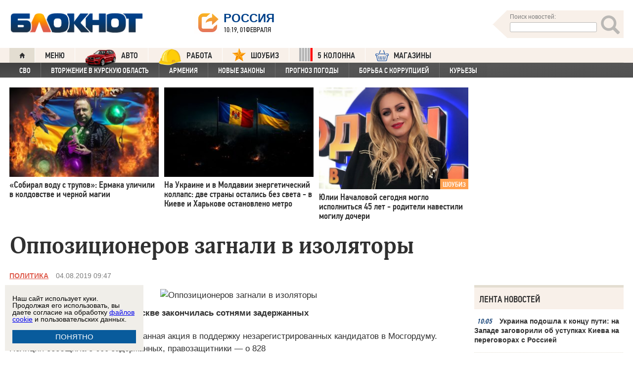

--- FILE ---
content_type: text/html; charset=UTF-8
request_url: https://bloknot.ru/politika/oppozitsionerov-zagnali-v-izolyatory-625719.html
body_size: 40216
content:
<!DOCTYPE html>
<html lang="ru-RU"><head>
    <meta charset="utf-8">
    <meta http-equiv="X-UA-Compatible" content="IE=edge">
    <meta name="viewport" content="width=100%, maximum-scale=1.0, user-scalable=yes">
    <link rel="shortcut icon" type="image/x-icon" href="//bloknot-volgodonsk.ru/bitrix/templates/bloknot/favicon.ico">
    <link rel="icon" href="/favicon_120.svg" type="image/svg+xml">
    <link rel="preload" href="//bloknot.ru/static/new20160310/fonts/PFDinTextCondPro-Regular.ttf" as="font"
          type="font/woff2" crossorigin>
    <link rel="preload" href="//bloknot.ru/static/new20160310/fonts/glyphicons-halflings-regular.ttf" as="font"
          type="font/woff2" crossorigin>
    <link rel="preload" href="//bloknot.ru/static/new20160310/fonts/PFDinTextCondPro-Medium.ttf" as="font"
          type="font/woff2" crossorigin>
    <link rel="preload" href="//bloknot.ru/static/new20160310/fonts/AdonisC-Bold_gdi.ttf" as="font" type="font/woff2"
          crossorigin>
    <link rel="stylesheet" href="//bloknot.ru/static/new20160310/stylesheets/main.css?ver=20211118_11" media="screen"
          rel="preload" as="style">
    <meta name="robots" content="index, follow">
    <title>Оппозиционеров загнали в изоляторы Блокнот.</title>
    <meta name="keywords" content="Новости бизнеса, политики, культуры и спорта России и Мира. выборы, протесты"/>

                                <meta property="og:image" content=""/>
        <link rel="image_src" href=""/>
            <meta name='robots' content='max-image-preview:large' />

<!-- This site is optimized with the Yoast WordPress SEO plugin v1.6.3 - https://yoast.com/wordpress/plugins/seo/ -->
<meta name="description" content="Очередная акция протеста в Москве закончилась сотнями задержанных"/>
<link rel="canonical" href="https://bloknot.ru/politika/oppozitsionerov-zagnali-v-izolyatory-625719.html" />
<meta property="og:locale" content="ru_RU" />
<meta property="og:type" content="article" />
<meta property="og:title" content="Оппозиционеров загнали в изоляторы" />
<meta property="og:description" content="Очередная акция протеста в Москве закончилась сотнями задержанных" />
<meta property="og:url" content="https://bloknot.ru/politika/oppozitsionerov-zagnali-v-izolyatory-625719.html" />
<meta property="og:site_name" content="Блокнот Россия" />
<meta property="article:tag" content="выборы" />
<meta property="article:tag" content="протесты" />
<meta property="article:section" content="ПОЛИТИКА" />
<meta property="article:section" content="яНовостьЧаса" />
<meta property="article:published_time" content="2019-08-04T09:47:18+03:00" />
<meta name="twitter:card" content="summary"/>
<meta name="twitter:domain" content="Блокнот Россия"/>
<!-- / Yoast WordPress SEO plugin. -->

<script type="text/javascript">
/* <![CDATA[ */
window._wpemojiSettings = {"baseUrl":"https:\/\/s.w.org\/images\/core\/emoji\/15.0.3\/72x72\/","ext":".png","svgUrl":"https:\/\/s.w.org\/images\/core\/emoji\/15.0.3\/svg\/","svgExt":".svg","source":{"concatemoji":"https:\/\/bloknot.ru\/wp-includes\/js\/wp-emoji-release.min.js?ver=6.5.3"}};
/*! This file is auto-generated */
!function(i,n){var o,s,e;function c(e){try{var t={supportTests:e,timestamp:(new Date).valueOf()};sessionStorage.setItem(o,JSON.stringify(t))}catch(e){}}function p(e,t,n){e.clearRect(0,0,e.canvas.width,e.canvas.height),e.fillText(t,0,0);var t=new Uint32Array(e.getImageData(0,0,e.canvas.width,e.canvas.height).data),r=(e.clearRect(0,0,e.canvas.width,e.canvas.height),e.fillText(n,0,0),new Uint32Array(e.getImageData(0,0,e.canvas.width,e.canvas.height).data));return t.every(function(e,t){return e===r[t]})}function u(e,t,n){switch(t){case"flag":return n(e,"\ud83c\udff3\ufe0f\u200d\u26a7\ufe0f","\ud83c\udff3\ufe0f\u200b\u26a7\ufe0f")?!1:!n(e,"\ud83c\uddfa\ud83c\uddf3","\ud83c\uddfa\u200b\ud83c\uddf3")&&!n(e,"\ud83c\udff4\udb40\udc67\udb40\udc62\udb40\udc65\udb40\udc6e\udb40\udc67\udb40\udc7f","\ud83c\udff4\u200b\udb40\udc67\u200b\udb40\udc62\u200b\udb40\udc65\u200b\udb40\udc6e\u200b\udb40\udc67\u200b\udb40\udc7f");case"emoji":return!n(e,"\ud83d\udc26\u200d\u2b1b","\ud83d\udc26\u200b\u2b1b")}return!1}function f(e,t,n){var r="undefined"!=typeof WorkerGlobalScope&&self instanceof WorkerGlobalScope?new OffscreenCanvas(300,150):i.createElement("canvas"),a=r.getContext("2d",{willReadFrequently:!0}),o=(a.textBaseline="top",a.font="600 32px Arial",{});return e.forEach(function(e){o[e]=t(a,e,n)}),o}function t(e){var t=i.createElement("script");t.src=e,t.defer=!0,i.head.appendChild(t)}"undefined"!=typeof Promise&&(o="wpEmojiSettingsSupports",s=["flag","emoji"],n.supports={everything:!0,everythingExceptFlag:!0},e=new Promise(function(e){i.addEventListener("DOMContentLoaded",e,{once:!0})}),new Promise(function(t){var n=function(){try{var e=JSON.parse(sessionStorage.getItem(o));if("object"==typeof e&&"number"==typeof e.timestamp&&(new Date).valueOf()<e.timestamp+604800&&"object"==typeof e.supportTests)return e.supportTests}catch(e){}return null}();if(!n){if("undefined"!=typeof Worker&&"undefined"!=typeof OffscreenCanvas&&"undefined"!=typeof URL&&URL.createObjectURL&&"undefined"!=typeof Blob)try{var e="postMessage("+f.toString()+"("+[JSON.stringify(s),u.toString(),p.toString()].join(",")+"));",r=new Blob([e],{type:"text/javascript"}),a=new Worker(URL.createObjectURL(r),{name:"wpTestEmojiSupports"});return void(a.onmessage=function(e){c(n=e.data),a.terminate(),t(n)})}catch(e){}c(n=f(s,u,p))}t(n)}).then(function(e){for(var t in e)n.supports[t]=e[t],n.supports.everything=n.supports.everything&&n.supports[t],"flag"!==t&&(n.supports.everythingExceptFlag=n.supports.everythingExceptFlag&&n.supports[t]);n.supports.everythingExceptFlag=n.supports.everythingExceptFlag&&!n.supports.flag,n.DOMReady=!1,n.readyCallback=function(){n.DOMReady=!0}}).then(function(){return e}).then(function(){var e;n.supports.everything||(n.readyCallback(),(e=n.source||{}).concatemoji?t(e.concatemoji):e.wpemoji&&e.twemoji&&(t(e.twemoji),t(e.wpemoji)))}))}((window,document),window._wpemojiSettings);
/* ]]> */
</script>
<style id='wp-emoji-styles-inline-css' type='text/css'>

	img.wp-smiley, img.emoji {
		display: inline !important;
		border: none !important;
		box-shadow: none !important;
		height: 1em !important;
		width: 1em !important;
		margin: 0 0.07em !important;
		vertical-align: -0.1em !important;
		background: none !important;
		padding: 0 !important;
	}
</style>
<link rel='stylesheet' id='wp-block-library-css' href='https://bloknot.ru/wp-includes/css/dist/block-library/style.min.css?ver=6.5.3' type='text/css' media='all' />
<style id='classic-theme-styles-inline-css' type='text/css'>
/*! This file is auto-generated */
.wp-block-button__link{color:#fff;background-color:#32373c;border-radius:9999px;box-shadow:none;text-decoration:none;padding:calc(.667em + 2px) calc(1.333em + 2px);font-size:1.125em}.wp-block-file__button{background:#32373c;color:#fff;text-decoration:none}
</style>
<style id='global-styles-inline-css' type='text/css'>
body{--wp--preset--color--black: #000000;--wp--preset--color--cyan-bluish-gray: #abb8c3;--wp--preset--color--white: #ffffff;--wp--preset--color--pale-pink: #f78da7;--wp--preset--color--vivid-red: #cf2e2e;--wp--preset--color--luminous-vivid-orange: #ff6900;--wp--preset--color--luminous-vivid-amber: #fcb900;--wp--preset--color--light-green-cyan: #7bdcb5;--wp--preset--color--vivid-green-cyan: #00d084;--wp--preset--color--pale-cyan-blue: #8ed1fc;--wp--preset--color--vivid-cyan-blue: #0693e3;--wp--preset--color--vivid-purple: #9b51e0;--wp--preset--gradient--vivid-cyan-blue-to-vivid-purple: linear-gradient(135deg,rgba(6,147,227,1) 0%,rgb(155,81,224) 100%);--wp--preset--gradient--light-green-cyan-to-vivid-green-cyan: linear-gradient(135deg,rgb(122,220,180) 0%,rgb(0,208,130) 100%);--wp--preset--gradient--luminous-vivid-amber-to-luminous-vivid-orange: linear-gradient(135deg,rgba(252,185,0,1) 0%,rgba(255,105,0,1) 100%);--wp--preset--gradient--luminous-vivid-orange-to-vivid-red: linear-gradient(135deg,rgba(255,105,0,1) 0%,rgb(207,46,46) 100%);--wp--preset--gradient--very-light-gray-to-cyan-bluish-gray: linear-gradient(135deg,rgb(238,238,238) 0%,rgb(169,184,195) 100%);--wp--preset--gradient--cool-to-warm-spectrum: linear-gradient(135deg,rgb(74,234,220) 0%,rgb(151,120,209) 20%,rgb(207,42,186) 40%,rgb(238,44,130) 60%,rgb(251,105,98) 80%,rgb(254,248,76) 100%);--wp--preset--gradient--blush-light-purple: linear-gradient(135deg,rgb(255,206,236) 0%,rgb(152,150,240) 100%);--wp--preset--gradient--blush-bordeaux: linear-gradient(135deg,rgb(254,205,165) 0%,rgb(254,45,45) 50%,rgb(107,0,62) 100%);--wp--preset--gradient--luminous-dusk: linear-gradient(135deg,rgb(255,203,112) 0%,rgb(199,81,192) 50%,rgb(65,88,208) 100%);--wp--preset--gradient--pale-ocean: linear-gradient(135deg,rgb(255,245,203) 0%,rgb(182,227,212) 50%,rgb(51,167,181) 100%);--wp--preset--gradient--electric-grass: linear-gradient(135deg,rgb(202,248,128) 0%,rgb(113,206,126) 100%);--wp--preset--gradient--midnight: linear-gradient(135deg,rgb(2,3,129) 0%,rgb(40,116,252) 100%);--wp--preset--font-size--small: 13px;--wp--preset--font-size--medium: 20px;--wp--preset--font-size--large: 36px;--wp--preset--font-size--x-large: 42px;--wp--preset--spacing--20: 0.44rem;--wp--preset--spacing--30: 0.67rem;--wp--preset--spacing--40: 1rem;--wp--preset--spacing--50: 1.5rem;--wp--preset--spacing--60: 2.25rem;--wp--preset--spacing--70: 3.38rem;--wp--preset--spacing--80: 5.06rem;--wp--preset--shadow--natural: 6px 6px 9px rgba(0, 0, 0, 0.2);--wp--preset--shadow--deep: 12px 12px 50px rgba(0, 0, 0, 0.4);--wp--preset--shadow--sharp: 6px 6px 0px rgba(0, 0, 0, 0.2);--wp--preset--shadow--outlined: 6px 6px 0px -3px rgba(255, 255, 255, 1), 6px 6px rgba(0, 0, 0, 1);--wp--preset--shadow--crisp: 6px 6px 0px rgba(0, 0, 0, 1);}:where(.is-layout-flex){gap: 0.5em;}:where(.is-layout-grid){gap: 0.5em;}body .is-layout-flex{display: flex;}body .is-layout-flex{flex-wrap: wrap;align-items: center;}body .is-layout-flex > *{margin: 0;}body .is-layout-grid{display: grid;}body .is-layout-grid > *{margin: 0;}:where(.wp-block-columns.is-layout-flex){gap: 2em;}:where(.wp-block-columns.is-layout-grid){gap: 2em;}:where(.wp-block-post-template.is-layout-flex){gap: 1.25em;}:where(.wp-block-post-template.is-layout-grid){gap: 1.25em;}.has-black-color{color: var(--wp--preset--color--black) !important;}.has-cyan-bluish-gray-color{color: var(--wp--preset--color--cyan-bluish-gray) !important;}.has-white-color{color: var(--wp--preset--color--white) !important;}.has-pale-pink-color{color: var(--wp--preset--color--pale-pink) !important;}.has-vivid-red-color{color: var(--wp--preset--color--vivid-red) !important;}.has-luminous-vivid-orange-color{color: var(--wp--preset--color--luminous-vivid-orange) !important;}.has-luminous-vivid-amber-color{color: var(--wp--preset--color--luminous-vivid-amber) !important;}.has-light-green-cyan-color{color: var(--wp--preset--color--light-green-cyan) !important;}.has-vivid-green-cyan-color{color: var(--wp--preset--color--vivid-green-cyan) !important;}.has-pale-cyan-blue-color{color: var(--wp--preset--color--pale-cyan-blue) !important;}.has-vivid-cyan-blue-color{color: var(--wp--preset--color--vivid-cyan-blue) !important;}.has-vivid-purple-color{color: var(--wp--preset--color--vivid-purple) !important;}.has-black-background-color{background-color: var(--wp--preset--color--black) !important;}.has-cyan-bluish-gray-background-color{background-color: var(--wp--preset--color--cyan-bluish-gray) !important;}.has-white-background-color{background-color: var(--wp--preset--color--white) !important;}.has-pale-pink-background-color{background-color: var(--wp--preset--color--pale-pink) !important;}.has-vivid-red-background-color{background-color: var(--wp--preset--color--vivid-red) !important;}.has-luminous-vivid-orange-background-color{background-color: var(--wp--preset--color--luminous-vivid-orange) !important;}.has-luminous-vivid-amber-background-color{background-color: var(--wp--preset--color--luminous-vivid-amber) !important;}.has-light-green-cyan-background-color{background-color: var(--wp--preset--color--light-green-cyan) !important;}.has-vivid-green-cyan-background-color{background-color: var(--wp--preset--color--vivid-green-cyan) !important;}.has-pale-cyan-blue-background-color{background-color: var(--wp--preset--color--pale-cyan-blue) !important;}.has-vivid-cyan-blue-background-color{background-color: var(--wp--preset--color--vivid-cyan-blue) !important;}.has-vivid-purple-background-color{background-color: var(--wp--preset--color--vivid-purple) !important;}.has-black-border-color{border-color: var(--wp--preset--color--black) !important;}.has-cyan-bluish-gray-border-color{border-color: var(--wp--preset--color--cyan-bluish-gray) !important;}.has-white-border-color{border-color: var(--wp--preset--color--white) !important;}.has-pale-pink-border-color{border-color: var(--wp--preset--color--pale-pink) !important;}.has-vivid-red-border-color{border-color: var(--wp--preset--color--vivid-red) !important;}.has-luminous-vivid-orange-border-color{border-color: var(--wp--preset--color--luminous-vivid-orange) !important;}.has-luminous-vivid-amber-border-color{border-color: var(--wp--preset--color--luminous-vivid-amber) !important;}.has-light-green-cyan-border-color{border-color: var(--wp--preset--color--light-green-cyan) !important;}.has-vivid-green-cyan-border-color{border-color: var(--wp--preset--color--vivid-green-cyan) !important;}.has-pale-cyan-blue-border-color{border-color: var(--wp--preset--color--pale-cyan-blue) !important;}.has-vivid-cyan-blue-border-color{border-color: var(--wp--preset--color--vivid-cyan-blue) !important;}.has-vivid-purple-border-color{border-color: var(--wp--preset--color--vivid-purple) !important;}.has-vivid-cyan-blue-to-vivid-purple-gradient-background{background: var(--wp--preset--gradient--vivid-cyan-blue-to-vivid-purple) !important;}.has-light-green-cyan-to-vivid-green-cyan-gradient-background{background: var(--wp--preset--gradient--light-green-cyan-to-vivid-green-cyan) !important;}.has-luminous-vivid-amber-to-luminous-vivid-orange-gradient-background{background: var(--wp--preset--gradient--luminous-vivid-amber-to-luminous-vivid-orange) !important;}.has-luminous-vivid-orange-to-vivid-red-gradient-background{background: var(--wp--preset--gradient--luminous-vivid-orange-to-vivid-red) !important;}.has-very-light-gray-to-cyan-bluish-gray-gradient-background{background: var(--wp--preset--gradient--very-light-gray-to-cyan-bluish-gray) !important;}.has-cool-to-warm-spectrum-gradient-background{background: var(--wp--preset--gradient--cool-to-warm-spectrum) !important;}.has-blush-light-purple-gradient-background{background: var(--wp--preset--gradient--blush-light-purple) !important;}.has-blush-bordeaux-gradient-background{background: var(--wp--preset--gradient--blush-bordeaux) !important;}.has-luminous-dusk-gradient-background{background: var(--wp--preset--gradient--luminous-dusk) !important;}.has-pale-ocean-gradient-background{background: var(--wp--preset--gradient--pale-ocean) !important;}.has-electric-grass-gradient-background{background: var(--wp--preset--gradient--electric-grass) !important;}.has-midnight-gradient-background{background: var(--wp--preset--gradient--midnight) !important;}.has-small-font-size{font-size: var(--wp--preset--font-size--small) !important;}.has-medium-font-size{font-size: var(--wp--preset--font-size--medium) !important;}.has-large-font-size{font-size: var(--wp--preset--font-size--large) !important;}.has-x-large-font-size{font-size: var(--wp--preset--font-size--x-large) !important;}
.wp-block-navigation a:where(:not(.wp-element-button)){color: inherit;}
:where(.wp-block-post-template.is-layout-flex){gap: 1.25em;}:where(.wp-block-post-template.is-layout-grid){gap: 1.25em;}
:where(.wp-block-columns.is-layout-flex){gap: 2em;}:where(.wp-block-columns.is-layout-grid){gap: 2em;}
.wp-block-pullquote{font-size: 1.5em;line-height: 1.6;}
</style>
<link rel="https://api.w.org/" href="https://bloknot.ru/wp-json/" /><link rel="alternate" type="application/json" href="https://bloknot.ru/wp-json/wp/v2/posts/625719" /><link rel="alternate" type="application/json+oembed" href="https://bloknot.ru/wp-json/oembed/1.0/embed?url=https%3A%2F%2Fbloknot.ru%2Fpolitika%2Foppozitsionerov-zagnali-v-izolyatory-625719.html" />
<link rel="alternate" type="text/xml+oembed" href="https://bloknot.ru/wp-json/oembed/1.0/embed?url=https%3A%2F%2Fbloknot.ru%2Fpolitika%2Foppozitsionerov-zagnali-v-izolyatory-625719.html&#038;format=xml" />
    <meta name='yandex-verification' content='5d3cabc532ca4657'/>
    <meta name="google-site-verification" content="nBxvRmGrDblGYtHaMcbhLKHKT_M-pyXd3Gv3Se8b0a0"/>
    <meta name="google-site-verification" content="3--fH_brsQBmHbiqsuyzNZH5FutWBvSb7oAlPFZDZ0M"/>
    <meta name="yandex-verification" content="f3f8a25ea2cb7b4b"/>
    <meta name="yandex-verification" content="15b6d1e5470687b0"/>
    <meta name="yandex-verification" content="eb2b4a71ebf1bb33"/>
    <meta name="yandex-verification" content="5d3cabc532ca4657"/>

    <meta name="twitter:site" content="@bloknotnews">
    <meta name="twitter:creator" content="@bloknotnews">
    <meta name="twitter:card" content="summary_large_image">
    <meta name="twitter:title" content="Оппозиционеров загнали в изоляторы">

    <meta name="twitter:description" content="Очередная акция протеста в Москве закончилась сотнями задержанных">

    <meta name="twitter:image:src" content="//bloknot.ru/static/images/logo_color3.png">
    <meta name="twitter:image:width" content="435">
    <meta name="twitter:image:height" content="375">
    <meta name="yandex-verification" content="ef31ec3c219a89f5"/>
    <meta name="verify-admitad" content="5c268f121f"/>
        <!--LiveInternet counter-->
    <script>
        new Image().src = "https://counter.yadro.ru/hit;Bloknot-media?r" +
            escape(document.referrer) + ((typeof (screen) == "undefined") ? "" :
                ";s" + screen.width + "*" + screen.height + "*" + (screen.colorDepth ?
                    screen.colorDepth : screen.pixelDepth)) + ";u" + escape(document.URL) +
            ";h" + escape(document.title.substring(0, 150)) +
            ";" + Math.random();
    </script>
    <!--/LiveInternet-->
    <script src="https://ajax.googleapis.com/ajax/libs/jquery/3.7.1/jquery.min.js"></script>
    <script>window.yaContextCb = window.yaContextCb || []</script>
    <script src="https://yandex.ru/ads/system/context.js" async></script>

    <script src="https://cdn.adfinity.pro/code/bloknot.ru/adfinity.js" charset="utf-8" async></script>

    <!-- Top.Mail.Ru counter -->
    <script type="text/javascript">
        var _tmr = window._tmr || (window._tmr = []);
        _tmr.push({id: "2541986", type: "pageView", start: (new Date()).getTime()});
        (function (d, w, id) {
            if (d.getElementById(id)) return;
            var ts = d.createElement("script");
            ts.type = "text/javascript";
            ts.async = true;
            ts.id = id;
            ts.src = "https://top-fwz1.mail.ru/js/code.js";
            var f = function () {
                var s = d.getElementsByTagName("script")[0];
                s.parentNode.insertBefore(ts, s);
            };
            if (w.opera == "[object Opera]") {
                d.addEventListener("DOMContentLoaded", f, false);
            } else {
                f();
            }
        })(document, window, "tmr-code");
    </script>
    <noscript>
        <div><img src="https://top-fwz1.mail.ru/counter?id=2541986;js=na" style="position:absolute;left:-9999px;"
                  alt="Top.Mail.Ru"/></div>
    </noscript>
    <!-- /Top.Mail.Ru counter -->

    <style>body {
            visibility: visible !important;
            opacity: 1 !important;
            position: relative !important;
            overflow: visible !important;
            max-height: 2000px !important;
        }

        #s_948573_4151 {
            height: 0;
        }</style>

<script async src="https://jsn.24smi.net/smi.js"></script>

</head>
<body>
<div class="bodys">
    <script src="//bloknot.ru/static/new20160310/js/jquery.min.js" rel="preload" as="script"></script>
    <div class="banner banner_horizontal banner_horizontal--full"
         onclick="yaCounter24396565.reachGoal('recl_p_1'); return true;"
         style="background:#000!important;"  >
        <div style="min-width: 1147px;  max-width: 1380px;  margin: 0 auto;">

        </div>
    </div>

    <div class="header-wrapper">
        <div class="header">
            <div class="header__logo"><a href="/" class="link header__logo-link"><img class="image_logo-header"
                                                                                      src="//bloknot.ru/static/images/logo_color3.png"
                                                                                      alt="Блокнот"></a></div>
            <div class="header__choose-city">
                <div style="display:none">
                    <div id="chosecity" class="chosecity">
                        <noindex>
                            <style>
                                .chosecity h3 {
                                    padding: 4px 4px 4px 14px;
                                    margin-bottom: 4px;
                                    background: url('https://bloknot-rostov.ru/bitrix/templates/bloknot/styles/images/design_atlas.png') 0 -86px repeat-x;
                                    cursor: default;
                                    font: bold 19px/34px BPFDin,Arial,sans-serif;
                                    text-transform: uppercase;
                                    color: #363636;
                                    text-shadow: 1px 1px 0 rgba(255, 255, 255, 1);
                                }

                                .chosecity .cities {
                                    gap: 4px;
                                    display: grid;
                                    grid-auto-flow: column;
                                    grid-template-rows: 1fr 1fr 1fr 1fr 1fr 1fr 1fr;
                                }

                                .chosecity .cities > a {
                                    padding: 15px;
                                    width: 190px;
                                    border: 1px solid #b7d3e9;
                                    font: bold 19px/17px Arial, Helvetica;
                                    background-color: #eaf4fd;
                                    border-radius: 3px;
                                    color: #0a5a9c;
                                    text-decoration: none;
                                }

                                .chosecity .cities > a:hover {
                                    border: 1px solid #0a5a9c;
                                    background-color: #0a5a9c;
                                    color: #FFF;
                                }
                            </style>
                            <h3>Выбрать другой город:</h3>
                            <div class="cities">
                                <a href="//bloknot.ru" rel="nofollow" target="_blank">Россия</a>
                                <a href="//bloknot-moldova.ru/" rel="nofollow" target="_blank">Молдова</a>
                                <a href="//bloknotanapa.ru/" rel="nofollow" target="_blank">Анапа</a>
                                <a href="//bloknotanna.ru/" rel="nofollow" target="_blank">Анна</a>
                                <a href="//bloknot-astrakhan.ru/" rel="nofollow" target="_blank">Астрахань</a>
                                <a href="//bloknotborisoglebsk.ru/" rel="nofollow" target="_blank">Борисоглебск</a>
                                <a href="//bloknot-volgograd.ru" rel="nofollow" target="_blank">Волгоград</a>
                                <a href="//bloknot-volgodonsk.ru" rel="nofollow" target="_blank">Волгодонск</a>
                                <a href="//bloknot-volzhsky.ru" rel="nofollow" target="_blank">Волжский</a>
                                <a href="//bloknot-voronezh.ru" rel="nofollow" target="_blank">Воронеж</a>
                                <a href="//bloknot-donetsk.ru/" rel="nofollow" target="_blank">Донецк</a>
                                <a href="//bloknot-zaporozhie.ru/" rel="nofollow" target="_blank">Запорожье</a>
                                <a href="//bloknot-kamyshin.ru" rel="nofollow" target="_blank">Камышин</a>
                                <a href="//bloknot-krasnodar.ru" rel="nofollow" target="_blank">Краснодар</a>
                                <!--<a href="//bloknot-kursk.ru/" rel="nofollow" target="_blank">Курск</a>-->
                                <a href="//bloknot-lugansk.ru/" rel="nofollow" target="_blank">Луганск</a>
                                <a href="//bloknot-morozovsk.ru/" rel="nofollow" target="_blank">Морозовск</a>
                                <a href="//bloknot-novorossiysk.ru/" rel="nofollow" target="_blank">Новороссийск</a>
                                <a href="//bloknot-odessa.ru/" rel="nofollow" target="_blank">Одесса</a>
                                <a href="//bloknot-rostov.ru" rel="nofollow" target="_blank">Ростов-на-Дону</a>
                                <a href="//bloknot-taganrog.ru" rel="nofollow" target="_blank">Таганрог</a>
                                <a href="//bloknottambov.ru/" rel="nofollow" target="_blank">Тамбов</a>
                                <!--<a href="//bloknot-samara.ru/" rel="nofollow" target="_blank">Самара</a>-->
                                <a href="//bloknot-stavropol.ru" rel="nofollow" target="_blank">Ставрополь</a>
                                <a href="//sochi-bloknot.ru/" rel="nofollow" target="_blank">Сочи</a>
                                <a href="//bloknot-herson.ru/" rel="nofollow" target="_blank">Херсон</a>
                                <a href="//bloknot-shakhty.ru/" rel="nofollow" target="_blank">Шахты</a>
                            </div>
                        </noindex>

                    </div>
                </div>
                <div class="ourcity"><a href="#chosecity" class="link chosecity cityicon"><span
                                class="icon icon_share g-left"></span><span class="icon icon_share_after g-left"></span><span
                                class="header__choose-city--name chosecity cityicon">Россия</span></a></div>
                <span class="header__choose-city--now-time">10:19, 01февраля</span>
            </div>
            <div class="search-wrapper">
                <form class="search__form g-right" role="search" method="get"
                      action="https://bloknot.ru/"><span class="icon search--triangle"></span>
                    <div class="header__search">
                        <div class="header__search--wrapper">
                            <div class="header__search--head text_small font_darken-gray">Поиск новостей:</div>
                            <input type="text" value="" name="s" id="s"
                                   class="search__input"></div>
                        <div class="search__button">
                            <button type="submit" id="topsubmit" class="search--icon"><span
                                        class="icon glyphicon glyphicon-search icon_xlarge"></span></button>
                        </div>
                    </div>
                </form>
            </div>
        </div>
    </div>

    <div class="nav-wrapper"><nav class="nav row"><ul class="nav__list"><li class="nav__item nav__item--first"><a href="/" class="link link_nav link_nav_icon"><span class="glyphicon glyphicon-home text_xsmall-icon"></span></a></li><li class="nav__item"><a href="#" id="dropdownParent" class="link link_nav">Меню</a><ul class="nav__list nav__list--second nav-first__dropdown"><li class="nav__item nav__item--first"><a href="/category/bloknot-puteshestvennika" class="link link_nav link_nav_second">Блокнот Путешественника</a></li><li class="nav__item nav__item--first"><a href="/category/politika" class="link link_nav link_nav_second">Политика</a></li><li class="nav__item nav__item--first"><a href="/category/e-konomika" class="link link_nav link_nav_second">Экономика</a></li><li class="nav__item nav__item--first"><a href="/category/chp" class="link link_nav link_nav_second">ЧП</a></li><li class="nav__item nav__item--first"><a href="/category/hozyajstvo" class="link link_nav link_nav_second">Хозяйство</a></li><li class="nav__item nav__item--first"><a href="/tag/pogoda" class="link link_nav link_nav_second">Прогноз погоды</a></li><li class="nav__item nav__item--first"><a href="/category/v-mire" class="link link_nav link_nav_second">В мире</a></li><li class="nav__item nav__item--first"><a href="/category/obshhestvo" class="link link_nav link_nav_second">Общество</a></li><li class="nav__item nav__item--first"><a href="/category/kul-tura" class="link link_nav link_nav_second">Культура</a></li><li class="nav__item nav__item--first"><a href="/category/nauka" class="link link_nav link_nav_second">Наука</a></li><li class="nav__item nav__item--first"><a href="/category/regiony" class="link link_nav link_nav_second">Регионы</a></li><li class="nav__item nav__item--first"><a href="/category/sport" class="link link_nav link_nav_second">Спорт</a></li><li class="nav__item nav__item--first"><a href="https://ads.adfox.ru/238422/goLink?p1=cwvyy&p2=frfe&p5=bdsqgo&pr=1" class="link link_nav link_nav_second">Авто</a></li><li class="nav__item nav__item--first"><a href="/category/interv-yu" class="link link_nav link_nav_second">Интервью</a></li></ul></li><li class="nav__item"><a href="https://ads.adfox.ru/238422/goLink?p1=cwvyy&p2=frfe&p5=bdsqgo&pr=1" class="link link_nav" target="_blank"><img src="/banners/auto_100.png" height="47px" width="63px" style="float:left; margin-right:10px; margin-top:-11px;" alt="Каталог Авто Блокнот">АВТО</a></li><li class="nav__item"><a href="https://catalog.bloknot.ru/rabota/" class="link link_nav" target="_blank"><img src="/banners/work.png" height="47px" width="47px" style="float:left; margin-right:10px; margin-top:-11px;" alt="Каталог Работа Блокнот">Работа</a></li><li class="nav__item"><a href="/category/kul-tura/shou-biz" class="link link_nav" ><img src="/wp-content/themes/srg/img/zvezda_2_50.png" height="27px" width="27px" style="float:left; margin-right:10px; margin-top:-6px;" alt="Шоу бизнес">ШОУБИЗ</a></li><li class="nav__item"><a href="https://5-kolonna.ru/" class="link link_nav" target="_blank"><img src="/wp-content/themes/srg/img/flag2.png" height="27px" width="27px" style="float:left; margin-right:10px; margin-top:-6px;" alt="Список пятой колонны">5 КОЛОННА</a></li><li class="nav__item"><a href="https://shop-bloknot.ru/" class="link link_nav" target="_blank"><img src="/banners/shops.svg" height="27px" width="27px" style="float:left; margin-right:10px; margin-top:-4px;" alt="МАГАЗИНЫ Блокнот">МАГАЗИНЫ</a></li></ul></nav><nav class="nav row nav-second"><ul id="secondNavigationBar" class="nav__list nav__list--second"><li class="nav__item nav__item--second"><a href="https://bloknot.ru/tag/svo" class="link link_nav link_nav_second">СВО</a></li><li class="nav__item nav__item--second"><a href="https://bloknot.ru/tag/kursk" class="link link_nav link_nav_second">Вторжение в Курскую область</a></li><li class="nav__item nav__item--second"><a href="https://bloknot.ru/tag/armeniya" class="link link_nav link_nav_second">Армения</a></li><li class="nav__item nav__item--second"><a href="https://bloknot.ru/tag/zakony-2" class="link link_nav link_nav_second">Новые законы</a></li><li class="nav__item nav__item--second"><a href="https://bloknot.ru/tag/pogoda" class="link link_nav link_nav_second">Прогноз погоды</a></li><li class="nav__item nav__item--second"><a href="https://bloknot.ru/tag/korruptsiya" class="link link_nav link_nav_second">Борьба с коррупцией</a></li><li class="nav__item nav__item--second"><a href="https://bloknot.ru/tag/kur-ezy" class="link link_nav link_nav_second">Курьезы</a></li></ul><span id="navigationDropdown" class="nav__item nav__item--second nav__item--still" style="display:none"><a href="#" class="link link_nav link_nav_second">Еще</a><ul class="nav-second__dropdown"></ul></span></nav></div>    <style>.nav-first__dropdown {
            left: 0;
        }</style>
    <div class="main">
        <div class="row">
            <div class="main-wrapper">

                <div class="news-feed_wrapper" style="position:static;">

                    <div class="banner banner_vertical banner--transparent" id="banner-v3"
                         style="width:100%;height:400px;">
                        <div onclick="yaCounter24396565.reachGoal('recl_p_3'); return true;">
                            
<div id="banner24"></div>
<script type="text/javascript">
  (
    () => {
      const script = document.createElement("script");
      script.src = "https://cdn1.moe.video/p/b.js";
      script.onload = () => {
        addBanner({
	element: '#banner24',
	placement: 10514,
	width: '240px',
	height: '400px',
	advertCount: 0,
	background: 'none',
	deviceMode: 'all',
        });
      };
      document.body.append(script);
    }
  )()
</script>
                        </div>
                    </div>

                    <div class="news-feed__head">
                        Лента новостей
                    </div>
                    <div class="news-feed">
                        <div class="news-feed__gradient"></div>
                        <div class="news-feed__items"><div class="news-feed__item"><div class="label_time text_middle">10:05<!--1769929515--></div><div class="feed__text" style="text-align:left;"><a href="https://bloknot.ru/v-mire/ukraina-podoshla-k-kontsu-puti-na-zapade-zagovorili-ob-ustupkah-kieva-na-peregovorah-s-rossiej-1492143.html" class="link link_feed">Украина подошла к концу пути: на Западе заговорили об уступках Киева на переговорах с Россией</a></div></div><div class="news-feed__item"><div class="label_time text_middle">09:26<!--1769927189--></div><div class="feed__text" style="text-align:left;"><a href="https://bloknot.ru/v-mire/sobiral-vodu-s-trupov-ermaka-ulichili-v-koldovstve-i-chernoj-magii-1492145.html" class="link link_feed">«Собирал воду с трупов»: Ермака уличили в колдовстве и черной магии</a></div></div>
                            <div class="news-feed__item"><div class="label_time text_middle">21:42</div><div class="feed__text"><a href="https://bloknot.ru/obshhestvo/v-moskve-osvyatili-krest-na-glavnyj-kupol-stroyashhegosya-hrama-feodora-ushakova-1492100.html" class="link link_feed">В Москве освятили крест на главный купол строящегося храма Феодора Ушакова</a></div> </div><div class="news-feed__item"><div class="label_time text_middle">21:23</div><div class="feed__text"><a href="https://bloknot.ru/v-mire/zavtra-byla-vojna-tramp-udarit-po-iranu-v-blizhajshie-chasy-ili-otstupit-1492088.html" class="link link_feed">Завтра была война: Трамп ударит по Ирану в ближайшие часы или отступит</a></div> </div><div class="news-feed__item"><div class="label_time text_middle">19:32</div><div class="feed__text"><a href="https://bloknot.ru/obshhestvo/vooruzhenny-e-sily/flagonostsy-podstavili-shturmovikov-zvinchuk-raskritikoval-lozhnye-doklady-pod-kupyanskom-1492085.html" class="link link_feed">«Флагоносцы» подставили штурмовиков: Звинчук раскритиковал ложные доклады под Купянском</a></div> </div><div class="news-feed__item news-feed__item--image"><a href="https://bloknot.ru/v-mire/maya-ih-ne-panimat-deti-migrantov-massovo-vozvrashhayutsya-iz-rossii-v-tadzhikistan-1492058.html" class="link link_feed"><div class="image__feed"><img src="/static/images/blank.png" data-src1="https://bloknot.ru/wp-content/uploads/2026/01/tadzh-300x180.jpg" alt="«Мая их не панимать»: дети мигрантов массово возвращаются из России в Таджикистан" class="image_feature image_feature1" width="244px" height="146px"></div><div class="label_time text_middle">18:48</div><div class="feed__text">«Мая их не панимать»: дети мигрантов массово возвращаются из России в Таджикистан</div></a></div><div class="news-feed__item"><div class="label_time text_middle">18:37</div><div class="label_photo text_small">шоубиз</div><div class="feed__text"><a href="https://bloknot.ru/kul-tura/yulii-nachalovoj-segodnya-moglo-ispolnitsya-45-let-roditeli-navestili-mogilu-docheri-1492060.html" class="link link_feed">Юлии Началовой сегодня могло исполниться 45 лет - родители навестили могилу дочери </a></div> </div><div class="news-feed__item"><div class="label_time text_middle">18:24</div><div class="feed__text"><a href="https://bloknot.ru/v-mire/pochemu-zelenskij-uvilivaet-ot-vyborov-na-ukraine-i-pytaetsya-referendumom-o-mirnyh-peregovorah-snyat-s-sebya-otvetstvennost-1492053.html" class="link link_feed">Почему Зеленский увиливает от выборов на Украине и пытается референдумом о мирных переговорах снять с себя ответственность</a></div> </div><div class="news-feed__item"><div class="label_time text_middle">14:36</div><div class="feed__text"><a href="https://bloknot.ru/obshhestvo/novosti-svo-mask-pereobulsya-lyudi-massovo-uezzhayut-iz-hersona-i-vsu-otstupayut-v-harkovskoj-oblasti-1492047.html" class="link link_feed">Новости СВО: Маск «переобулся», люди массово уезжают из Херсона, и ВСУ отступают в Харьковской области</a></div> </div><div class="news-feed__item"><div class="label_time text_middle">13:09</div><div class="feed__text"><a href="https://bloknot.ru/v-mire/na-ukraine-i-v-moldavii-energeticheskij-kollaps-dve-strany-ostalis-bez-sveta-v-kieve-i-harkove-ostanovleno-metro-1492044.html" class="link link_feed">На Украине и в Молдавии энергетический коллапс: две страны остались без света - в Киеве и Харькове остановлено метро</a></div> </div><div class="news-feed__item"><div class="label_time text_middle">12:50</div><div class="label_photo text_small">шоубиз</div><div class="feed__text"><a href="https://bloknot.ru/kul-tura/zvyozdnyj-konditer-renat-agzamov-razvelsya-s-zhenoj-ona-raskryla-prichinu-1492033.html" class="link link_feed">Звёздный кондитер Ренат Агзамов развелся с женой - она раскрыла причину </a></div> </div><div class="news-feed__item"><div class="label_time text_middle">12:41</div><div class="feed__text"><a href="https://bloknot.ru/v-mire/vy-vse-vrete-minyust-ssha-nazval-lozhyu-novyj-kompromat-na-trampa-v-dose-epshtejna-1492029.html" class="link link_feed">Вы все врете: Минюст США назвал ложью новый компромат на Трампа в досье Эпштейна</a></div> </div><div class="news-feed__item news-feed__item--image"><a href="https://bloknot.ru/obshhestvo/goroskop-po-znakam-zodiaka-na-1-fevralya-2026-goda-1490183.html" class="link link_feed"><div class="image__feed"><img src="/static/images/blank.png" data-src1="https://bloknot.ru/wp-content/uploads/2026/01/Goroskop-po-znakam-zodiaka-na-1-fevralya-2026-goda-300x180.jpg" alt="Гороскоп по знакам зодиака на 1 февраля 2026 года" class="image_feature image_feature1" width="244px" height="146px"></div><div class="label_time text_middle">12:30</div><div class="feed__text">Гороскоп по знакам зодиака на 1 февраля 2026 года</div></a></div><div class="news-feed__item"><div class="label_time text_middle">12:02</div><div class="feed__text"><a href="https://bloknot.ru/obshhestvo/vooruzhenny-e-sily/vragu-ne-uderzhatsya-zaporozhskij-front-rushitsya-petrovka-i-ternovatoe-pali-orehov-sleduyushhij-1492022.html" class="link link_feed">Врагу не удержаться – Запорожский фронт рушится: Петровка и Терноватое пали, Орехов – следующий</a></div> </div><div class="news-feed__item"><div class="label_time text_middle">12:02</div><div class="feed__text"><a href="https://bloknot.ru/v-mire/mask-pomozhet-vsu-borotsya-s-rossijskimi-bespilotnikami-1492025.html" class="link link_feed">Маск поможет ВСУ бороться с российскими беспилотниками</a></div> </div><div class="news-feed__item"><div class="label_time text_middle">09:47</div><div class="feed__text"><a href="https://bloknot.ru/v-mire/samuyu-nadezhnuyu-garantiyu-bezopasnosti-ukrainy-nazvali-v-mid-rf-1492018.html" class="link link_feed">Самую надежную гарантию безопасности Украины назвали в МИД РФ</a></div> </div><div class="news-feed__item"><div class="label_time text_middle">09:23</div><div class="feed__text"><a href="https://bloknot.ru/obshhestvo/holesterin-pravda-o-kotoroj-redko-govoryat-poka-ne-stanovitsya-pozdno-1491948.html" class="link link_feed">Холестерин: правда, о которой редко говорят, пока не становится поздно</a></div> </div><div class="news-feed__item"><div class="label_time text_middle">09:21</div><div class="feed__text"><a href="https://bloknot.ru/v-mire/tramp-iznasiloval-13-letnego-rebenka-a-gejts-lechitsya-posle-russkih-devochek-grandioznyj-seks-skandal-razgoraetsya-v-ssha-1492008.html" class="link link_feed">Трамп изнасиловал 13-летнего ребенка, а Гейтс лечится после «русских девочек» — грандиозный секс-скандал разгорается в США</a></div> </div><div class="news-feed__item"><div class="label_time text_middle">09:16</div><div class="feed__text"><a href="https://bloknot.ru/v-mire/ilon-mask-prosil-epshtejna-priglasit-ego-na-ostrov-na-samuyu-dikuyu-vecherinku-1492009.html" class="link link_feed">Илон Маск просил Эпштейна пригласить его на остров на самую дикую вечеринку</a></div> </div><div class="news-feed__item"><div class="label_time text_middle">08:50</div><div class="feed__text"><a href="https://bloknot.ru/v-mire/los-andzheles-ohvatili-massovye-besporyadki-lidery-protesta-prizyvayut-k-provedeniyu-obshhenatsionalnoj-aktsii-nepovinoveniya-tramp-v-beshenstve-1492003.html" class="link link_feed">Лос-Анджелес охватили массовые беспорядки: лидеры протеста призывают к проведению общенациональной акции неповиновения - Трамп в бешенстве</a></div> </div><div class="news-feed__item"><div class="label_time text_middle">08:22</div><div class="feed__text"><a href="https://bloknot.ru/v-mire/spetssluzhby-nato-ne-nashli-dokazatelstv-sozdaniya-iranom-yadernogo-oruzhiya-1492000.html" class="link link_feed">Спецслужбы НАТО не нашли доказательств создания Ираном ядерного оружия</a></div> </div><div class="news-feed__item"><div class="label_time text_middle">08:07</div><div class="feed__text"><a href="https://bloknot.ru/obshhestvo/rossiya-prodala-voennuyu-tehniku-na-15-mlrd-dollarov-1491997.html" class="link link_feed">Россия продала военную технику на 15 млрд долларов</a></div> </div><div class="news-feed__item"><div class="label_time text_middle">04:01</div><div class="feed__text"><a href="https://bloknot.ru/obshhestvo/novosti-svo-spetsnaz-vsu-razgromlen-v-eshelone-oborona-na-gulyajpole-prorvana-i-zahvat-svyashhennika-1491979.html" class="link link_feed">Новости СВО: спецназ ВСУ разгромлен в эшелоне, оборона на Гуляйполе прорвана и захват священника</a></div> </div><div class="news-feed__item"><div class="label_time text_middle">23:45</div><div class="label_photo text_small">шоубиз</div><div class="feed__text"><a href="https://bloknot.ru/kul-tura/dzhigan-podralsya-s-ohrannikami-posle-proshhalnogo-svidaniya-s-oksanoj-samojlovoj-1491985.html" class="link link_feed">Джиган подрался с охранниками после «прощального» свидания с Оксаной Самойловой </a></div> </div><div class="news-feed__item"><div class="label_time text_middle">20:30</div><div class="feed__text"><a href="https://bloknot.ru/obshhestvo/vooruzhenny-e-sily/oreshnik-ili-sarmat-v-gosdume-predlozhili-udarit-po-ukraine-oruzhiem-vozmezdiya-1491976.html" class="link link_feed">«Орешник или Сармат»: в Госдуме предложили ударить по Украине «оружием возмездия»</a></div> </div><div class="news-feed__item"><div class="label_time text_middle">19:44</div><div class="feed__text"><a href="https://bloknot.ru/kul-tura/ya-opasayus-za-svoyu-zhizn-prodyuser-laskovogo-maya-obratilsya-k-putinu-s-prosboj-zashhitit-ego-1491972.html" class="link link_feed">«Я опасаюсь за свою жизнь»: продюсер «Ласкового мая» обратился к Путину с просьбой защитить его</a></div> </div><div class="news-feed__item"><div class="label_time text_middle">19:00</div><div class="label_photo text_small">шоубиз</div><div class="label_video text_small">видео</div><div class="feed__text"><a href="https://bloknot.ru/kul-tura/skryvalis-neskolko-let-stalo-izvestno-za-kogo-tajno-vyshla-zamuzh-pevitsa-elka-1491965.html" class="link link_feed">Скрывались несколько лет: стало известно, за кого тайно вышла замуж певица Елка</a></div> </div><div class="news-feed__item"><div class="label_time text_middle">18:23</div><div class="label_photo text_small">шоубиз</div><div class="feed__text"><a href="https://bloknot.ru/kul-tura/razvedennyj-nikita-presnyakov-zakrutil-novyj-roman-uzhe-zhivut-vmeste-1491958.html" class="link link_feed">Разведенный Никита Пресняков закрутил новый роман: уже живут вместе </a></div> </div><div class="news-feed__item news-feed__item--image"><a href="https://bloknot.ru/obshhestvo/vooruzhenny-e-sily/novosti-svo-moroznoe-peremirie-boi-pod-konstantinovkoj-makron-sdal-nazad-1491952.html" class="link link_feed"><div class="image__feed"><img src="/static/images/blank.png" data-src1="https://bloknot.ru/wp-content/uploads/2026/01/zimnie-soldaty-8-300x180.jpeg" alt="Новости СВО: «морозное перемирие», бои под Константиновкой, Макрон сдал назад" class="image_feature image_feature1" width="244px" height="146px"></div><div class="label_time text_middle">17:53</div><div class="feed__text">Новости СВО: «морозное перемирие», бои под Константиновкой, Макрон сдал назад</div></a></div><div class="news-feed__item"><div class="label_time text_middle">17:11</div><div class="feed__text"><a href="https://bloknot.ru/obshhestvo/reka-prizrak-osushennaya-pojma-konki-otkryla-rossii-put-k-zaporozhyu-1491943.html" class="link link_feed">«Река-призрак»: осушенная пойма Конки открыла России путь к Запорожью</a></div> </div><div class="news-feed__item"><div class="label_time text_middle">16:29</div><div class="feed__text"><a href="https://bloknot.ru/obshhestvo/seraya-zona-smerti-shturmovye-gruppy-vs-rf-zachistili-vazhnye-lesopolosy-na-fronte-svo-1491931.html" class="link link_feed">«Серая зона смерти»: штурмовые группы ВС РФ зачистили важные лесополосы на фронте СВО</a></div> </div><div class="news-feed__item"><div class="label_time text_middle">16:27</div><div class="feed__text"><a href="https://bloknot.ru/chp/dovel-trudovik-v-ufe-othlestal-remnem-semiklassnika-za-pohabnyj-risunok-cheburashki-1491929.html" class="link link_feed">Довел: трудовик в Уфе отхлестал ремнем семиклассника за похабный рисунок Чебурашки</a></div> </div><div class="news-feed__item"><div class="label_time text_middle">16:03</div><div class="feed__text"><a href="https://bloknot.ru/v-mire/makron-zhidko-obtek-frantsiya-otpustila-tanker-obyavlennyj-tenevym-flotom-rossii-1491917.html" class="link link_feed">«Макрон жидко обтек»: Франция отпустила танкер, объявленный «теневым флотом» России</a></div> </div><div class="news-feed__item news-feed__item--image"><a href="https://bloknot.ru/v-mire/donaldu-ostalas-para-mesyatsev-vrach-diagnostiroval-u-trampa-dementsiyu-i-ryad-zabolevanij-1491909.html" class="link link_feed"><div class="image__feed"><img src="/static/images/blank.png" data-src1="https://bloknot.ru/wp-content/uploads/2026/01/Izobrazhenie-WhatsApp-2025-08-30-v-16.58.16_53d91d74-1005x605-1-300x180.jpg" alt="«Дональду осталась пара месяцев»: врач диагностировал у Трампа деменцию и ряд заболеваний" class="image_feature image_feature1" width="244px" height="146px"></div><div class="label_time text_middle">15:33</div><div class="feed__text">«Дональду осталась пара месяцев»: врач диагностировал у Трампа деменцию и ряд заболеваний</div></a></div><div class="news-feed__item"><div class="label_time text_middle">15:31</div><div class="label_photo text_small">шоубиз</div><div class="feed__text"><a href="https://bloknot.ru/kul-tura/eto-plebejstvo-svetlana-druzhinina-raznesla-zvezd-za-pokaznuyu-roskosh-1491907.html" class="link link_feed">«Это плебейство!»: Светлана Дружинина разнесла звезд за показную роскошь</a></div> </div><div class="news-feed__item"><div class="label_time text_middle">15:02</div><div class="feed__text"><a href="https://bloknot.ru/obshhestvo/razgrom-pod-volchanskom-nastuplenie-na-harkovskom-fronte-svo-nabralo-oboroty-1491900.html" class="link link_feed">«Разгром под Волчанском»: наступление на Харьковском фронте СВО набрало обороты</a></div> </div><div class="news-feed__item"><div class="label_time text_middle">15:02</div><div class="feed__text"><a href="https://bloknot.ru/obshhestvo/mnogonatsionalnaya-maslenitsa-festival-plova-reshili-provesti-na-provodah-russkoj-zimy-v-kaluzhskoj-oblasti-1491893.html" class="link link_feed">Многонациональная Масленица: «Фестиваль плова» решили провести на проводах Русской Зимы в Калужской области</a></div> </div><div class="news-feed__item"><div class="label_time text_middle">14:02</div><div class="feed__text"><a href="https://bloknot.ru/kul-tura/kogda-nibud-ya-perestanu-dokazyvat-kristina-asmus-upreknula-mamu-v-ee-den-rozhdeniya-1491868.html" class="link link_feed">«Когда-нибудь я перестану доказывать»: Кристина Асмус упрекнула маму в ее день рождения</a></div> </div><div class="news-feed__item"><div class="label_time text_middle">14:00</div><div class="feed__text"><a href="https://bloknot.ru/obshhestvo/komu-iz-ministrov-doveryaet-putin-v-blizkom-krugu-okazalis-ne-vse-zhdat-li-gromkih-otstavok-1491855.html" class="link link_feed">Кому из министров доверяет Путин: в «близком кругу» оказались не все – ждать ли громких отставок?</a></div> </div><div class="news-feed__item"><div class="label_time text_middle">13:50</div><div class="feed__text"><a href="https://bloknot.ru/politika/legkoj-progulki-ne-budet-nazvana-istinnaya-prichina-togo-pochemu-tramp-opolchilsya-na-kubu-1491859.html" class="link link_feed">«Легкой прогулки не будет»: названа истинная причина того, почему Трамп ополчился на Кубу</a></div> </div><div class="news-feed__item news-feed__item--image"><a href="https://bloknot.ru/obshhestvo/goroskop-po-znakam-zodiaka-na-31-yanvarya-2026-goda-1490180.html" class="link link_feed"><div class="image__feed"><img src="/static/images/blank.png" data-src1="https://bloknot.ru/wp-content/uploads/2026/01/Goroskop-po-znakam-zodiaka-na-31-yanvarya-2026-goda-300x180.jpg" alt="Гороскоп по знакам зодиака на 31 января 2026 года" class="image_feature image_feature1" width="244px" height="146px"></div><div class="label_time text_middle">12:36</div><div class="feed__text">Гороскоп по знакам зодиака на 31 января 2026 года</div></a></div><div class="news-feed__item"><div class="label_time text_middle">12:32</div><div class="label_photo text_small">шоубиз</div><div class="feed__text"><a href="https://bloknot.ru/kul-tura/zhenihom-anastasii-reshetovoj-okazalsya-syn-glavy-armyanskoj-diaspory-ary-abramyana-1491840.html" class="link link_feed">Женихом Анастасии Решетовой оказался сын главы армянской диаспоры Ары Абрамяна</a></div> </div><div class="news-feed__item"><div class="label_time text_middle">12:20</div><div class="feed__text"><a href="https://bloknot.ru/v-mire/donbass-i-zaes-ne-otdam-v-moskvu-ne-poedu-zelenskij-otvetil-putinu-i-trampu-1491835.html" class="link link_feed">«Донбасс и ЗАЭС не отдам, в Москву не поеду»: Зеленский ответил Путину и Трампу</a></div> </div><div class="news-feed__item"><div class="label_time text_middle">11:52</div><div class="feed__text"><a href="https://bloknot.ru/obshhestvo/v-krokuse-pogiblo-vsego-150-chelovek-eto-meloch-zashhitniki-nekontroliruemoj-migratsii-sochli-terrorizm-i-islamizm-sushhimi-pustyakami-1491828.html" class="link link_feed">«В «Крокусе» погибло всего 150 человек, это мелочь»: защитники неконтролируемой миграции сочли терроризм и исламизм сущими пустяками  </a></div> </div><div class="news-feed__item news-feed__item--image"><a href="https://bloknot.ru/obshhestvo/nishheta-tolkaet-na-vorovstvo-uzhatsya-prishlos-prakticheski-vo-vsem-na-chem-rossiyane-ekonomyat-v-2026-godu-1491819.html" class="link link_feed"><div class="image__feed"><img src="/static/images/blank.png" data-src1="https://bloknot.ru/wp-content/uploads/2026/01/image-2024-12-11T141020.386-1005x605-1-300x180.jpg" alt="«Нищета толкает на воровство»: ужаться пришлось практически во всем - на чем россияне экономят в 2026 году" class="image_feature image_feature1" width="244px" height="146px"></div><div class="label_time text_middle">11:42</div><div class="feed__text">«Нищета толкает на воровство»: ужаться пришлось практически во всем - на чем россияне экономят в 2026 году</div></a></div><div class="news-feed__item"><div class="label_time text_middle">11:16</div><div class="feed__text"><a href="https://bloknot.ru/obshhestvo/v-minfine-prizvali-rossiyan-pokupat-koltsa-s-naturalnymi-brilliantami-sovet-dal-chinovnik-s-tysyachami-kvadratnyh-metrov-nedvizhimosti-1491806.html" class="link link_feed">В Минфине призвали россиян покупать кольца с натуральными бриллиантами: совет дал чиновник с тысячами квадратных метров недвижимости</a></div> </div><div class="news-feed__item"><div class="label_time text_middle">11:03</div><div class="feed__text"><a href="https://bloknot.ru/obshhestvo/sluzhil-rossii-sel-v-tyurmu-v-uzbekistane-uchastnika-svo-posadili-za-naemnichestvo-1491804.html" class="link link_feed">Служил России — сел в тюрьму: в Узбекистане участника СВО посадили за наемничество</a></div> </div><div class="news-feed__item"><div class="label_time text_middle">10:46</div><div class="feed__text"><a href="https://bloknot.ru/v-mire/zelenskij-sejchas-plachet-on-v-panike-zhdet-novogo-udara-oreshnikom-ekspert-1491795.html" class="link link_feed">«Зеленский сейчас плачет»: он в панике ждет нового удара «Орешником» — эксперт</a></div> </div><div class="news-feed__item"><div class="label_time text_middle">10:21</div><div class="feed__text"><a href="https://bloknot.ru/obshhestvo/kto-hochet-ubit-trampa-nad-prezidentom-ssha-navisla-ugroza-ustraneniya-spaset-li-ego-rossijskaya-razvedka-1491782.html" class="link link_feed">Кто хочет убить Трампа: над президентом США нависла угроза устранения – спасет ли его российская разведка?</a></div> </div><div class="news-feed__item"><div class="label_time text_middle">09:45</div><div class="feed__text"><a href="https://bloknot.ru/obshhestvo/vsled-za-putinym-obrezali-patriarha-tass-vnov-ispugalos-slova-russkij-1491765.html" class="link link_feed">«Вслед за Путиным обрезали патриарха»: ТАСС вновь испугалось слова «русский»</a></div> </div><div class="news-feed__item news-feed__item--image"><a href="https://bloknot.ru/v-mire/neft-po-700-iran-mozhet-perekryt-ormuzskij-proliv-i-obrushit-ekonomiku-zapada-1491760.html" class="link link_feed"><div class="image__feed"><img src="/static/images/blank.png" data-src1="https://bloknot.ru/wp-content/uploads/2026/01/b5b811cf-d541-4d54-a120-361274f6f447-300x180.jpg" alt="Нефть по $700: Иран может перекрыть Ормузский пролив и обрушить экономику Запада" class="image_feature image_feature1" width="244px" height="146px"></div><div class="label_time text_middle">09:41</div><div class="feed__text">Нефть по $700: Иран может перекрыть Ормузский пролив и обрушить экономику Запада</div></a></div><div class="news-feed__item"><div class="label_time text_middle">09:35</div><div class="feed__text"><a href="https://bloknot.ru/v-mire/zelenskij-mozhet-priehat-v-moskvu-na-peregovory-s-putinym-pomoshhnik-prezidenta-rf-ushakov-garantiroval-bezopasnost-vizita-1491756.html" class="link link_feed">Зеленский может приехать в Москву на переговоры с Путиным: помощник президента РФ Ушаков гарантировал безопасность визита</a></div> </div><div class="news-feed__item"><div class="label_time text_middle">09:02</div><div class="feed__text"><a href="https://bloknot.ru/politika/vsem-mozhno-a-krymu-i-donbassu-nelzya-oon-otkazalas-priznavat-pravo-russkih-na-samoopredelenie-1491742.html" class="link link_feed">Всем можно, а Крыму и Донбассу — нельзя: ООН отказалась признавать право русских на самоопределение</a></div> </div><div class="news-feed__item"><div class="label_time text_middle">08:03</div><div class="feed__text"><a href="https://bloknot.ru/v-mire/tramp-ofitsialno-priravnyal-rossiyu-k-vragam-i-zlonamerennym-terroristam-dejstvuyushhim-cherez-kubu-v-ssha-obyavleno-chrezvychajnoe-polozhenie-1491734.html" class="link link_feed">Трамп официально приравнял Россию к врагам и злонамеренным террористам, действующим через Кубу – в США объявлено чрезвычайное положение</a></div> </div><div class="news-feed__item"><div class="label_time text_middle">08:01</div><div class="feed__text"><a href="https://bloknot.ru/chp/novyj-povorot-v-dele-propavshih-usoltsevyh-semyu-snova-ishhut-v-tajge-1491732.html" class="link link_feed">Новый поворот в деле пропавших Усольцевых: семью снова ищут в тайге</a></div> </div><div class="news-feed__item"><div class="label_time text_middle">06:27</div><div class="feed__text"><a href="https://bloknot.ru/v-mire/nachalas-igra-v-molchanku-energeticheskoe-peremirie-s-ukrainoj-informatsionno-sygralo-na-vraga-i-pozvolilo-trampu-izobrazit-rossiyu-tryapkoj-1491721.html" class="link link_feed">«Началась игра в молчанку»: энергетическое перемирие с Украиной информационно сыграло на врага и позволило Трампу изобразить Россию тряпкой</a></div> </div><div class="news-feed__item"><div class="label_time text_middle">04:32</div><div class="feed__text"><a href="https://bloknot.ru/obshhestvo/novosti-svo-priostanovka-svo-kriticheskie-razrusheniya-v-kieve-i-likvidatsii-platsdarmov-vsu-pod-hersonom-1491703.html" class="link link_feed">Новости СВО: приостановка СВО, критические разрушения в Киеве и ликвидации плацдармов ВСУ под Херсоном</a></div> </div><div class="news-feed__item"><div class="label_time text_middle">00:06</div><div class="label_photo text_small">шоубиз</div><div class="feed__text"><a href="https://bloknot.ru/kul-tura/timur-rodrigez-vyigral-sud-u-byvshej-zheny-i-perestal-platit-ej-500-tysyach-rublej-v-mesyats-1491712.html" class="link link_feed">Тимур Родригез выиграл суд у бывшей жены и перестал платить ей 500 тысяч рублей в месяц</a></div> </div>                        </div>
                    </div>

                                        <style>

                        .image_feature1 {
                            width: 95%;
                            overflow: hidden;
                        }

                        .people-news__image {
                            width: 172px
                            height: 115px;
                        }

                        .image_feature-wrapper {
                            max-height: 214px;
                        }

                        .image_feature {
                            height: auto;
                        }
                    </style>
                    <div class="scroll">
                                            </div>
                    <div >
                    </div>

                </div><!-- конец правой колонки -->


                <div class="features-news_wrapper"><div class="features-news"><div class="features-news__item"><a href="https://bloknot.ru/v-mire/sobiral-vodu-s-trupov-ermaka-ulichili-v-koldovstve-i-chernoj-magii-1492145.html" class="link link_feature"><div class="image_feature-wrapper"><img src="https://bloknot.ru/wp-content/uploads/2026/02/69f340d6-1273-4127-9a2f-e9a22839a45d-300x180.jpg" alt="«Собирал воду с трупов»: Ермака уличили в колдовстве и черной магии" class="image_feature" width="358px" height="204px"><span class="label-wrapper"></span></div><span class="features-news__description">«Собирал воду с трупов»: Ермака уличили в колдовстве и черной магии</span></a></div><div class="features-news__item"><a href="https://bloknot.ru/v-mire/na-ukraine-i-v-moldavii-energeticheskij-kollaps-dve-strany-ostalis-bez-sveta-v-kieve-i-harkove-ostanovleno-metro-1492044.html" class="link link_feature"><div class="image_feature-wrapper"><img src="https://bloknot.ru/wp-content/uploads/2026/01/0-8-300x180.jpg" alt="На Украине и в Молдавии энергетический коллапс: две страны остались без света - в Киеве и Харькове остановлено метро" class="image_feature" width="358px" height="204px"><span class="label-wrapper"></span></div><span class="features-news__description">На Украине и в Молдавии энергетический коллапс: две страны остались без света - в Киеве и Харькове остановлено метро</span></a></div><div class="features-news__item"><a href="https://bloknot.ru/kul-tura/yulii-nachalovoj-segodnya-moglo-ispolnitsya-45-let-roditeli-navestili-mogilu-docheri-1492060.html" class="link link_feature"><div class="image_feature-wrapper"><img src="https://bloknot.ru/wp-content/uploads/2026/01/IMG_6788.jpeg" alt="Юлии Началовой сегодня могло исполниться 45 лет - родители навестили могилу дочери " class="image_feature" width="358px" height="204px"><span class="label-wrapper"><span class="label_photo">шоубиз</span></span></div><span class="features-news__description">Юлии Началовой сегодня могло исполниться 45 лет - родители навестили могилу дочери </span></a></div></div></div>
                <!-- топ 4_3 правой колонки -->

                <div class="main-content">
                    <!-- MAIN CONTENT -->

                    <div class="news-block">
                        
                        <link rel="stylesheet" href="//bloknot.ru/wp-content/themes/srg/style_new.css?ver=190927_4"
                              media="screen">
                        <link rel="stylesheet"
                              href="//bloknot.ru/wp-content/themes/srg/style_new_dop_20160328.css?20231124_2"
                              media="screen">
                                                <!--
-->

<div> <script async="" src="https://cdn.viqeo.tv/js/vq_starter.js"></script></div>
        
                
            
                                            
            
    
    
    
                            
    
    
        	
	
	
	
	
                                    
                        
                                                                                                            
    
    <div class="article" itemscope itemtype="https://schema.org/NewsArticle"><header class="article__header"><h1 class="article__title">Оппозиционеров загнали в изоляторы</h1></header><div class="article__head--tabs g-left"></header><div class="article__head--tabs g-left"><a href="https://bloknot.ru/category/politika" class="link link_tag text_middle g-left">ПОЛИТИКА</a><time class="article__timestamp text_middle g-left">04.08.2019 09:47</time><a href="https://t.me/bloknot_rossiya" class="link article__link--comments g-left" target="_blank">19 комментариев</a></div><div class="article__content g-left" itemprop="articleBody"><span class="article__image-wrapper text_center">
<img id="featured-image" class="article__image" src="" alt="Оппозиционеров загнали в изоляторы " title="Оппозиционеров загнали в изоляторы" width="1005px" height="605px"/></span><p id="article-description" class="article__text font_bold">Очередная акция протеста в Москве закончилась сотнями задержанных</p><p class="article__text">В Москве прошла несанкционированная акция в поддержку незарегистрированных кандидатов в Мосгордуму. Полиция сообщила о 600 задержанных, правозащитники — о 828</p><p class="article__text">По свидетельству очевидцев, люди начали собираться небольшими группами в разных частях Бульварного кольца еще днем. Сотрудники полиции оцепили бульвары и площади с основными группами протестующих и довольно быстро вытеснили их оттуда. Люди стали перемещаться в другие части города, например на Старый Арбат, там скандировали лозунги. Позднее и туда прибыл ОМОН. Полицейские вытеснили людей со всех бульваров к 17:45, позже было открыто движение по Никитскому бульвару.</p><p class="article__text">В числе вышедших на протестную акцию в Москве были были основатель партии «Яблоко» Григорий Явлинский, уполномоченный по правам ребенка в Москве Евгений Бунимович (ранее он был зарегистрирован в качестве кандидата на выборах в Мосгордуму), незарегистрированный кандидат от партии «Яблоко» Елена Русакова, актер Максим Виторган, музыкальный критик Артемий Троицкий, телевизионный обозреватель Арина Бородина.</p><!-- Yandex.RTB R-A-427184-6 -->
<div style="padding-top:10px;padding-bottom:10px; float:left; width:100%; margin:0 auto;">
<div id="yandex_rtb_R-A-427184-6"></div>
</div>
<script type="text/javascript">

</script><p class="article__text">«Где только ни наблюдал за акциями протеста (Франция, Чехия, Германия, Италия, Австрия и т.д.) никакого винтилова никогда и нигде не было. Были среди них и несогласованные, как марш неонацистов в Праге в 2007 или как шествие левых в Вене в 2011 году, в прошлом году был в Праге не митинге-шествии против действующего правительства, так полиция всю дорогу следила, что б никто не отстал и не потерялся», - заявил директор Центра развития региональной политики Илья Гращенков. По его словам, в Италии на выборах карабинеры помогали протестующим что-то донести, пройти: «Так что не стоит путать беспорядки в Париже времен «желтых жилетов», когда там везде горели костры, машины, а толпа в масках крушила витрины. Жажда максимально кроваво разгонять мирные демонстрации - лишь садистские девиации, не стоит выпускать их наружу. Только непротивление злу насилием».</p><a  href="//bloknot.ru/wp-content/uploads/2019/06/cropped-29495781_1695922890472356_2371652413678419968_n-1.jpg" class="article__image-wrapper text_center" rel="lightbox"><span class="article__image-wrapper text_center"><span class="article__caption" ><img   class="article__image" alt="Директор Центра развития региональной политики Илья Гращенков" data-src1="//bloknot.ru/wp-content/uploads/2019/06/cropped-29495781_1695922890472356_2371652413678419968_n-1.jpg" /width="1005px" height="605px"><p class="article__text--caption text_center" > Директор Центра развития региональной политики Илья Гращенков</p></span></span></a><p class="article__text">«Любая крупная социальная группа имеет право добиваться того, чтобы ее интересы были представлены в парламенте, ну а поскольку режим на институциональном уровне ей такой возможности не оставил, людям не остается ничего другого, кроме как выходить на улицу», - заявил в свою очередь политолог Аббас Галлямов. Он подчеркнул, что «на свержение режима и захват власти оппозиция претендовать не должна». «Не меньшее число людей по-прежнему лояльны системе. Думаю, лояльных даже больше. В будущем, конечно, это соотношение изменится в пользу протестующих, но пока это именно так», - отметил политолог. По его оценкам, пока цели оппозиции должны оставаться локальными - добиться представительства в парламентах - сейчас московском, далее в федеральном и влиять на проводимую государством политику.</p><a href="//bloknot.ru/wp-content/uploads/2019/06/25994724_10210356574941289_2619112860332517595_n.jpg" rel="lightbox" class="article__image-wrapper text_center"><img  class="article__image" alt="Аббас Галлямов" data-src1="//bloknot.ru/wp-content/uploads/2019/06/25994724_10210356574941289_2619112860332517595_n.jpg" /width="1005px" height="605px"></a><p class="article__text">По мнению политолога Максима Жарова, лучшим сценарием урегулированием конфликта было бы то, если Мосгоризбирком допустил к выборам только кандидатов от партий: «Самовыдвиженцы либо снимаются с выборов сами (наиболее эффектно тут могут поступить люди из «списка Собянина», и они в конечном счете, если так поступят, даже выиграют), либо им отказывают в регистрации. Поверьте, конфигурация МГД в таком сценарии будет не сильно отличаться от той, которую сейчас с грохотом проламывает мэрия».</p><div style="padding-top:10px;padding-bottom:10px; float:left; width:100%;"><div class="js-relap-adhoc-anchor" data-relap-id="wLOzPM0MRL9F19fX_00"></div>
<div id="yandex_rtb_R-A-427184-11"></div>
</div><p class="article__text">Напомним, акции протеста начались из-за отказа избиркомов зарегистрировать на выборы в Мосгордуму основных кандидатов от оппозиции. В избирательной комиссии  заявили о проблемах с собранными оппозиционерами подписями, кандидаты же настаивают на том, что все подписи – «чистые».</p><p class="article__text">Акция оппозиции не была согласована столичными властями. О протестной акции с мэрией пытались договориться представители Либертарианской партии. Представители столичных властей  настаивали на маршруте по проспекту Сахарова, а партийцы хотели провести митинг на Волхонке или на Триумфальной площади. К компромиссу прийти не удалось. Между тем, мэрия согласовала заявки на протестные акции 10 и 11 августа.</p><p class="article__text">Стоит также отметить, что большая часть лидеров протеста против нерегистрации кандидатов на выборах в Мосгордуму находится в настоящее время под арестом. По итогам предыдущей протестной акции Следственный комитет возбудил уголовное дело о массовых беспорядках и три уголовных дела о применении насилия в отношении полицейских. К 2 августа были известны имена пяти задержанных по делу о массовых беспорядках (предусматривает до 15 лет лишения свободы).</p><div class="tags__author"><span class="author vcard"><a class="link link_feed" href="https://bloknot.ru/author/kuznpiter" title="Смотреть все посты автора Петр Кузнецов" rel="author">Петр Кузнецов</a></span></div><div class="general-today width100"><div class="general-today__header"><p class="link link_feature no_color">Самое интересное: </p></div><p class="article__text article__text_pz"><img class="rounded-lg mt-2" style="width:106px; max-height:78px;float:left;margin-right:10px;" src="https://bloknot.ru/wp-content/uploads/2026/01/IMG_20260131_181908-106x78.jpg" alt="Почему Зеленский увиливает от выборов на Украине и пытается референдумом о мирных переговорах снять с себя ответственность" title="Почему Зеленский увиливает от выборов на Украине и пытается референдумом о мирных переговорах снять с себя ответственность" width="106px" height="78px"><a href="https://bloknot.ru/v-mire/pochemu-zelenskij-uvilivaet-ot-vyborov-na-ukraine-i-pytaetsya-referendumom-o-mirnyh-peregovorah-snyat-s-sebya-otvetstvennost-1492053.html" title="Почему Зеленский увиливает от выборов на Украине и пытается референдумом о мирных переговорах снять с себя ответственность" rel="ss" ><!--<span class="no_color16">&#9642;</span>--> Почему Зеленский увиливает от выборов на Украине и пытается референдумом о мирных переговорах снять с себя ответственность</a></p><p class="article__text article__text_pz"><img class="rounded-lg mt-2" style="width:106px; max-height:78px;float:left;margin-right:10px;" src="https://bloknot.ru/wp-content/uploads/2026/01/1-42-106x78.jpg" alt="Трамп призвал отменить выборы в США на фоне его личных достижений" title="Трамп призвал отменить выборы в США на фоне его личных достижений" width="106px" height="78px"><a href="https://bloknot.ru/v-mire/tramp-prizval-otmenit-vybory-v-ssha-na-fone-ego-lichnyh-dostizhenij-1487979.html" title="Трамп призвал отменить выборы в США на фоне его личных достижений" rel="ss" ><!--<span class="no_color16">&#9642;</span>--> Трамп призвал отменить выборы в США на фоне его личных достижений</a></p><p class="article__text article__text_pz"><img class="rounded-lg mt-2" style="width:106px; max-height:78px;float:left;margin-right:10px;" src="https://bloknot.ru/wp-content/uploads/2026/01/20260115_101842-106x78.jpg" alt="Хаменеи провезут в клетке по улицам Нью-Йорка: что задумал Трамп - падёт ли Иран" title="Хаменеи провезут в клетке по улицам Нью-Йорка: что задумал Трамп - падёт ли Иран" width="106px" height="78px"><a href="https://bloknot.ru/obshhestvo/hamenei-provezut-v-kletke-po-ulitsam-nyu-jorka-chto-zadumal-tramp-padyot-li-iran-1487674.html" title="Хаменеи провезут в клетке по улицам Нью-Йорка: что задумал Трамп - падёт ли Иран" rel="ss" ><!--<span class="no_color16">&#9642;</span>--> Хаменеи провезут в клетке по улицам Нью-Йорка: что задумал Трамп - падёт ли Иран</a></p></div><!--время art: 0.10462212562561-->    <!--
-->












    
    
    
    
        <div class="tags__meta"><span>Метки</span> <div class="tags__links">: <a href="https://bloknot.ru/tag/vy-bory-2" rel="tag" class="link link_tag">выборы</a>, <a href="https://bloknot.ru/tag/protesty" rel="tag" class="link link_tag">протесты</a></div></div></div></div><!--время art: 0.00063896179199219-->
    <div class="comments-wrapper" style="margin-top:-65px; width:50%;">

<section>
    <div class="flex justify-between bg-white p-4 mb-2 border-b">
        <div>
            <script src="https://yastatic.net/share2/share.js" async></script>
            <div class="ya-share2"
                 data-color-scheme="normal"
                 data-description="<p>Очередная акция протеста в Москве закончилась сотнями задержанных</p>
"
                 data-image=""
                 data-services="vkontakte,odnoklassniki,telegram,whatsapp"
                 data-shape="round"
                 data-size="m"
                 data-title="Оппозиционеров загнали в изоляторы"
                 data-url="https://bloknot.ru/politika/oppozitsionerov-zagnali-v-izolyatory-625719.html"
            ></div>
        </div>
        <div style="display:none;">
            <button
                class="share-button"
                data-title="Оппозиционеров загнали в изоляторы"
                data-image=""
                data-text="<p>Очередная акция протеста в Москве закончилась сотнями задержанных</p>
"
                data-url="https://bloknot.ru/politika/oppozitsionerov-zagnali-v-izolyatory-625719.html"
            >
                <svg xmlns="http://www.w3.org/2000/svg" class="h-6 w-6 text-gray-500" fill="none" viewBox="0 0 24 24"
                     stroke="currentColor">
                    <path stroke-linecap="round" stroke-linejoin="round" stroke-width="2"
                          d="M8.684 13.342C8.886 12.938 9 12.482 9 12c0-.482-.114-.938-.316-1.342m0 2.684a3 3 0 110-2.684m0 2.684l6.632 3.316m-6.632-6l6.632-3.316m0 0a3 3 0 105.367-2.684 3 3 0 00-5.367 2.684zm0 9.316a3 3 0 105.368 2.684 3 3 0 00-5.368-2.684z"></path>
                </svg>
            </button>
            <script>
                $(document).ready(function () {
                    if (navigator.share) {
                        let button = $('.share-button');
                        button.show().on('click', function () {
                            navigator.share({
                                title: $(this).data('title'),
                                text: $(this).data('text'),
                                url: $(this).data('url'),
                            });
                            return false;
                        });
                    }
                });
            </script>
        </div>
    </div>
</section>


           </div>
    <div class="comments-wrapper">

    </div>
    <img src="/counter.php?id=625719" style="height:0px!important;"/>



		<p class="article__text article__text_pz"><a href="https://bloknot.ru/v-mire/pochemu-zelenskij-uvilivaet-ot-vyborov-na-ukraine-i-pytaetsya-referendumom-o-mirnyh-peregovorah-snyat-s-sebya-otvetstvennost-1492053.html" title="Почему Зеленский увиливает от выборов на Украине и пытается референдумом о мирных переговорах снять с себя ответственность" rel="ss">Почему Зеленский увиливает от выборов на Украине и пытается референдумом о мирных переговорах снять с себя ответственность</a></p>
        		<p class="article__text article__text_pz"><a href="https://bloknot.ru/v-mire/tramp-prizval-otmenit-vybory-v-ssha-na-fone-ego-lichnyh-dostizhenij-1487979.html" title="Трамп призвал отменить выборы в США на фоне его личных достижений" rel="ss">Трамп призвал отменить выборы в США на фоне его личных достижений</a></p>
        		<p class="article__text article__text_pz"><a href="https://bloknot.ru/obshhestvo/hamenei-provezut-v-kletke-po-ulitsam-nyu-jorka-chto-zadumal-tramp-padyot-li-iran-1487674.html" title="Хаменеи провезут в клетке по улицам Нью-Йорка: что задумал Трамп - падёт ли Иран" rel="ss">Хаменеи провезут в клетке по улицам Нью-Йорка: что задумал Трамп - падёт ли Иран</a></p>
        
</div>

<div class="comments-wrapper">

<!--AdFox START-->
<!--maxrostov61-->
<!--Площадка: bloknot.ru / БлокнотРУ / Информирование под статьей фед десктоп-->
<!--Категория: <не задана>-->
<!--Баннер: <не задана>-->
<!--Тип баннера: Информирование под статьей-->
<div id="adfox_174817529960831463"></div>
<script>
    window.yaContextCb.push(()=>{
        Ya.adfoxCode.create({
            ownerId: 238422,
            containerId: 'adfox_174817529960831463',
            params: {
                p1: 'dhutk',
                p2: 'jmid',
                pfc: 'hibjn',
                pfb: 'bguhfz'
            }
        })
    })
</script>

    <div class="comments-wrapper" onclick="yaCounter24396565.reachGoal('recl_p_s_do_kom'); return true;" style="max-height:300px;">

    <script src="https://yastatic.net/pcode/adfox/loader.js" crossorigin="anonymous"></script>

<script async src="https://jsn.24smi.net/smi.js"></script>

<div class="smi24__informer smi24__auto" data-smi-blockid="35416"></div>
<div class="smi24__informer smi24__auto" data-smi-blockid="35417"></div>
<script>(window.smiq = window.smiq || []).push({});</script>

    </div>

<div id="unit_104203" style="float:left; width:100%;"><a href="https://smi2.ru/" >Новости СМИ2</a></div>
<script type="text/javascript" charset="utf-8">
  (function() {
    var sc = document.createElement('script'); sc.type = 'text/javascript'; sc.async = true;
    sc.src = '//smi2.ru/data/js/104203.js'; sc.charset = 'utf-8';
    var s = document.getElementsByTagName('script')[0]; s.parentNode.insertBefore(sc, s);
  }());
</script>





    <div class="article__comments">
        <div class="article__comments__text g-left"><span class="glyphicon glyphicon-comment"></span>Комментировать
        </div>
        <div class="article__comments__counter g-right">Эту новость
            прокомментировали  <span class="cackle-comment-count" data-cackle-url="https://bloknot.ru/politika/oppozitsionerov-zagnali-v-izolyatory-625719.html"></span> раз
        </div>
    </div>

    <div class="comments-wrapper" style="float:left; width:100%;padding-bottom: 1rem;padding-top: 1rem;border-bottom: 5px solid #E3DDD1;">
        

<div id="mc-container"></div>
<script type="text/javascript">
cackle_widget = window.cackle_widget || [];
cackle_widget.push({widget: 'Comment', id: 78905});
(function() {
    var mc = document.createElement('script');
    mc.type = 'text/javascript';
    mc.async = true;
    mc.src = ('https:' == document.location.protocol ? 'https' : 'http') + '://cackle.me/widget.js';
    var s = document.getElementsByTagName('script')[0]; s.parentNode.insertBefore(mc, s.nextSibling);
})();
</script>    </div>
<div class="comments-wrapper">	
<div id="adman-ads"></div>

</div>


<div class="smi24__informer smi24__auto" data-smi-blockid="35418" style="float:left; width:100%;"></div>
<div class="smi24__informer smi24__auto" data-smi-blockid="35419" style="float:left; width:100%;"></div>
<script>(window.smiq = window.smiq || []).push({});</script>


    <div class="news-block">
                            
                <div class="top-news">
                    <div class="top-news__description">
                        <a href="https://bloknot.ru/v-mire/zavtra-byla-vojna-tramp-udarit-po-iranu-v-blizhajshie-chasy-ili-otstupit-1492088.html" class="link link_feed link_feed_top-news">
                            <h2 class="top-news__head" style="font-size:26px;">
                                Завтра была война: Трамп ударит по Ирану в ближайшие часы или отступит                            </h2>
                        </a>
                                                <a href="https://bloknot.ru/category/v-mire"
                           class="link link_tag">В МИРЕ</a>
                        <p class="top-news__text font_darken-gray">
                            В Вашингтоне и Тель-Авиве объявили, что  дипломатические возможности в отношении Тегерана фактически исчерпаны, и рассматривают только уже военный сценарий.                         </p>
                    </div>
                    <div class="top-news__image">

                                                                        <a href="https://bloknot.ru/v-mire/zavtra-byla-vojna-tramp-udarit-po-iranu-v-blizhajshie-chasy-ili-otstupit-1492088.html" class="image_top-image"
                           style="background: url(' https://bloknot.ru/wp-content/uploads/2026/01/tramp-s-Ham-500x333.jpg') no-repeat center / cover;">
                        </a>

                        

                                                <span class="label-wrapper">
	                          	  
    </span>
                    </div>
                </div>


            
                <div class="top-news">
                    <div class="top-news__description">
                        <a href="https://bloknot.ru/v-mire/vy-vse-vrete-minyust-ssha-nazval-lozhyu-novyj-kompromat-na-trampa-v-dose-epshtejna-1492029.html" class="link link_feed link_feed_top-news">
                            <h2 class="top-news__head" style="font-size:26px;">
                                Вы все врете: Минюст США назвал ложью новый компромат на Трампа в досье Эпштейна                            </h2>
                        </a>
                                                <a href="https://bloknot.ru/category/v-mire"
                           class="link link_tag">В МИРЕ</a>
                        <p class="top-news__text font_darken-gray">
                            В опубликованных документах имя Трампа упоминается более 3 тысяч раз.                         </p>
                    </div>
                    <div class="top-news__image">

                                                                        <a href="https://bloknot.ru/v-mire/vy-vse-vrete-minyust-ssha-nazval-lozhyu-novyj-kompromat-na-trampa-v-dose-epshtejna-1492029.html" class="image_top-image"
                           style="background: url(' https://bloknot.ru/wp-content/uploads/2026/01/photo_2026-01-30_22-59-51-500x281.jpg') no-repeat center / cover;">
                        </a>

                        

                                                <span class="label-wrapper">
	                          	  
    </span>
                    </div>
                </div>


            
                <div class="top-news">
                    <div class="top-news__description">
                        <a href="https://bloknot.ru/v-mire/mask-pomozhet-vsu-borotsya-s-rossijskimi-bespilotnikami-1492025.html" class="link link_feed link_feed_top-news">
                            <h2 class="top-news__head" style="font-size:26px;">
                                Маск поможет ВСУ бороться с российскими беспилотниками                            </h2>
                        </a>
                                                <a href="https://bloknot.ru/category/v-mire"
                           class="link link_tag">В МИРЕ</a>
                        <p class="top-news__text font_darken-gray">
                            Предприниматель из США отреагировал на обращение министра обороны Украины Михаила Федорова.                        </p>
                    </div>
                    <div class="top-news__image">

                                                                        <a href="https://bloknot.ru/v-mire/mask-pomozhet-vsu-borotsya-s-rossijskimi-bespilotnikami-1492025.html" class="image_top-image"
                           style="background: url(' https://bloknot.ru/wp-content/uploads/2026/01/0-7-500x301.jpg') no-repeat center / cover;">
                        </a>

                        

                                                <span class="label-wrapper">
	                          	  
    </span>
                    </div>
                </div>


            
                <div class="top-news">
                    <div class="top-news__description">
                        <a href="https://bloknot.ru/v-mire/samuyu-nadezhnuyu-garantiyu-bezopasnosti-ukrainy-nazvali-v-mid-rf-1492018.html" class="link link_feed link_feed_top-news">
                            <h2 class="top-news__head" style="font-size:26px;">
                                Самую надежную гарантию безопасности Украины назвали в МИД РФ                            </h2>
                        </a>
                                                <a href="https://bloknot.ru/category/v-mire"
                           class="link link_tag">В МИРЕ</a>
                        <p class="top-news__text font_darken-gray">
                            Позицию России озвучил заместитель руководителя ведомства Александр Грушко.
                        </p>
                    </div>
                    <div class="top-news__image">

                                                                        <a href="https://bloknot.ru/v-mire/samuyu-nadezhnuyu-garantiyu-bezopasnosti-ukrainy-nazvali-v-mid-rf-1492018.html" class="image_top-image"
                           style="background: url(' https://bloknot.ru/wp-content/uploads/2026/01/1-84-500x375.jpg') no-repeat center / cover;">
                        </a>

                        

                                                <span class="label-wrapper">
	                          	  
    </span>
                    </div>
                </div>


            
                <div class="top-news">
                    <div class="top-news__description">
                        <a href="https://bloknot.ru/v-mire/tramp-iznasiloval-13-letnego-rebenka-a-gejts-lechitsya-posle-russkih-devochek-grandioznyj-seks-skandal-razgoraetsya-v-ssha-1492008.html" class="link link_feed link_feed_top-news">
                            <h2 class="top-news__head" style="font-size:26px;">
                                Трамп изнасиловал 13-летнего ребенка, а Гейтс лечится после «русских девочек» — грандиозный секс-скандал разгорается в США                            </h2>
                        </a>
                                                <a href="https://bloknot.ru/category/v-mire"
                           class="link link_tag">В МИРЕ</a>
                        <p class="top-news__text font_darken-gray">
                            Минюст США опубликовал новую порцию документов по делу Эпштейна.                        </p>
                    </div>
                    <div class="top-news__image">

                                                                        <a href="https://bloknot.ru/v-mire/tramp-iznasiloval-13-letnego-rebenka-a-gejts-lechitsya-posle-russkih-devochek-grandioznyj-seks-skandal-razgoraetsya-v-ssha-1492008.html" class="image_top-image"
                           style="background: url(' https://bloknot.ru/wp-content/uploads/2026/01/Izobrazhenie-WhatsApp-2025-11-12-v-21.30.05_9efea6f5-500x301.jpg') no-repeat center / cover;">
                        </a>

                        

                                                <span class="label-wrapper">
	                          	  
    </span>
                    </div>
                </div>


            
                <div class="top-news">
                    <div class="top-news__description">
                        <a href="https://bloknot.ru/v-mire/ilon-mask-prosil-epshtejna-priglasit-ego-na-ostrov-na-samuyu-dikuyu-vecherinku-1492009.html" class="link link_feed link_feed_top-news">
                            <h2 class="top-news__head" style="font-size:26px;">
                                Илон Маск просил Эпштейна пригласить его на остров на самую дикую вечеринку                            </h2>
                        </a>
                                                <a href="https://bloknot.ru/category/v-mire"
                           class="link link_tag">В МИРЕ</a>
                        <p class="top-news__text font_darken-gray">
                            Министерство юстиции США также опубликовало письмо 2012 года Илона Маска, где он спрашивает у Эпшейна, когда на острове будет самая дикая вечеринка.                        </p>
                    </div>
                    <div class="top-news__image">

                                                                        <a href="https://bloknot.ru/v-mire/ilon-mask-prosil-epshtejna-priglasit-ego-na-ostrov-na-samuyu-dikuyu-vecherinku-1492009.html" class="image_top-image"
                           style="background: url(' https://bloknot.ru/wp-content/uploads/2026/01/111-2-500x375.jpg') no-repeat center / cover;">
                        </a>

                        

                                                <span class="label-wrapper">
	                          	  
    </span>
                    </div>
                </div>


                    




<div class="banner banner_horizontal" id="banner-h1" style="margin-top:25px;">
<div onclick="yaCounter24396565.reachGoal('recl_p_2'); return true;"> 

<!--AdFox START-->
<!--maxrostov61-->
<!--Площадка: bloknot.ru / * / *-->
<!--Тип баннера: Новая позиция №3 над Нар Реп 100%*120-->
<!--Расположение: Новая позиция №3 над Нар Реп 100%*120 РАСПОЛОЖЕНИЕ-->
<div id="adfox_156443101634646537" style="margin-top:25px;"></div>


</div></div>


</div>

<div class="inner-buttons"><a href="#" data-tab="popular-news" class="inner-buttons__item inner-buttons__item--active">Популярное</a></div><div class="last-news"><div id="popular-news" class="active"><h2 class="inner-buttons__item" style="margin:0; padding:0; height:0;visibility:hidden; float:right;">Популярные</h2><div class="popular-news"><div class="popular-news__header"><a href="#" class="link link_feed">В России</a></div><div class="popular-news__item"><a href="https://bloknot.ru/kul-tura/zvyozdnyj-konditer-renat-agzamov-razvelsya-s-zhenoj-ona-raskryla-prichinu-1492033.html" class="link link_feed popular-news__item--no-border"><img src="/static/images/blank.png" data-src1="https://bloknot.ru/wp-content/uploads/2026/01/photo-output-14.jpeg" alt="Звёздный кондитер Ренат Агзамов развелся с женой - она раскрыла причину " class="people-news__image" width="172px" height="115px">Звёздный кондитер Ренат Агзамов развелся с женой - она раскрыла причину <span class="link link_top-news link_top-news_left link_top-news-first">1.</span></a><div class="popular-news__meta"><a href="https://bloknot.ru/category/kul-tura" class="link link_tag">КУЛЬТУРА</a><time class="people-news__timestamp">вчера в 12:50</time></div></div><div class="popular-news__item"><a href="https://bloknot.ru/kul-tura/vynesen-prigovor-biznes-partneru-lerchek-i-artyoma-chekalina-za-vyvod-250-millionov-rublej-1491600.html" class="link link_feed"><img src="/static/images/blank.png" data-src1="https://bloknot.ru/wp-content/uploads/2026/01/IMG_1249.jpeg" alt="Вынесен приговор бизнес-партнеру Лерчек и Артёма Чекалина за вывод 250 миллионов рублей" class="people-news__image" width="172px" height="115px">Вынесен приговор бизнес-партнеру Лерчек и Артёма Чекалина за вывод 250 миллионов рублей<span class="link link_top-news link_top-news_left">2.</span></a><div class="popular-news__meta"><a href="https://bloknot.ru/category/kul-tura" class="link link_tag">КУЛЬТУРА</a><time class="people-news__timestamp">29.01.2026 15:55</time></div></div><div class="popular-news__item"><a href="https://bloknot.ru/v-mire/donbass-i-zaes-ne-otdam-v-moskvu-ne-poedu-zelenskij-otvetil-putinu-i-trampu-1491835.html" class="link link_feed"><img src="/static/images/blank.png" data-src1="https://bloknot.ru/wp-content/uploads/2026/01/0-6-172x115.jpg" alt="«Донбасс и ЗАЭС не отдам, в Москву не поеду»: Зеленский ответил Путину и Трампу" class="people-news__image" width="172px" height="115px">«Донбасс и ЗАЭС не отдам, в Москву не поеду»: Зеленский ответил Путину и Трампу<span class="link link_top-news link_top-news_left">3.</span></a><div class="popular-news__meta"><a href="https://bloknot.ru/category/v-mire" class="link link_tag">В МИРЕ</a><time class="people-news__timestamp">30.01.2026 12:20</time></div></div><div class="popular-news__item"><a href="https://bloknot.ru/yanovost-chasa/rossiyanam-zapretili-bit-po-energetike-kieva-kanaly-zelenskogo-pytayutsya-sbit-paniku-zamerzayushhih-ukraintsev-1491507.html" class="link link_feed"><img src="/static/images/blank.png" data-src1="https://bloknot.ru/wp-content/uploads/2026/01/1-21.webp" alt="«Началось энергетическое перемирие России и Украины»: каналы Зеленского пытаются сбить панику замерзающих киевлян" class="people-news__image" width="172px" height="115px">«Началось энергетическое перемирие России и Украины»: каналы Зеленского пытаются сбить панику замерзающих киевлян<span class="link link_top-news link_top-news_left">4.</span></a><div class="popular-news__meta"><a href="https://bloknot.ru/category/v-mire/ukrainskij-krizis" class="link link_tag">Украинский кризис</a><time class="people-news__timestamp">29.01.2026 12:31</time></div></div><div class="popular-news__item"><a href="https://bloknot.ru/kul-tura/zhenihom-anastasii-reshetovoj-okazalsya-syn-glavy-armyanskoj-diaspory-ary-abramyana-1491840.html" class="link link_feed"><img src="/static/images/blank.png" data-src1="https://bloknot.ru/wp-content/uploads/2026/01/IMG_1346.jpeg" alt="Женихом Анастасии Решетовой оказался сын главы армянской диаспоры Ары Абрамяна" class="people-news__image" width="172px" height="115px">Женихом Анастасии Решетовой оказался сын главы армянской диаспоры Ары Абрамяна<span class="link link_top-news link_top-news_left">5.</span></a><div class="popular-news__meta"><a href="https://bloknot.ru/category/kul-tura" class="link link_tag">КУЛЬТУРА</a><time class="people-news__timestamp">30.01.2026 12:32</time></div></div><div class="popular-news__item"><a href="https://bloknot.ru/v-mire/zelenskomu-nedelya-na-podpisanie-mira-tramp-lichno-poprosil-putina-ne-bit-po-kievu-1491704.html" class="link link_feed"><img src="/static/images/blank.png" data-src1="https://bloknot.ru/wp-content/uploads/2026/01/4806845d-0a55-40a5-9244-052438e4dc7b-1-1005x605-1-172x115.jpg" alt="«Зеленскому неделя на подписание мира»: Трамп лично попросил Путина не бить по Киеву" class="people-news__image" width="172px" height="115px">«Зеленскому неделя на подписание мира»: Трамп лично попросил Путина не бить по Киеву<span class="link link_top-news link_top-news_left">6.</span></a><div class="popular-news__meta"><a href="https://bloknot.ru/category/v-mire" class="link link_tag">В МИРЕ</a><time class="people-news__timestamp">29.01.2026 21:22</time></div></div><div class="popular-news__item"><a href="https://bloknot.ru/obshhestvo/vooruzhenny-e-sily/oreshnik-ili-sarmat-v-gosdume-predlozhili-udarit-po-ukraine-oruzhiem-vozmezdiya-1491976.html" class="link link_feed"><img src="/static/images/blank.png" data-src1="https://bloknot.ru/wp-content/uploads/2026/01/oreshnik_2026_1-1005x605-1-172x115.jpg" alt="«Орешник или Сармат»: в Госдуме предложили ударить по Украине «оружием возмездия»" class="people-news__image" width="172px" height="115px">«Орешник или Сармат»: в Госдуме предложили ударить по Украине «оружием возмездия»<span class="link link_top-news link_top-news_left">7.</span></a><div class="popular-news__meta"><a href="https://bloknot.ru/category/obshhestvo/vooruzhenny-e-sily" class="link link_tag">Вооруженные силы</a><time class="people-news__timestamp">30.01.2026 20:30</time></div></div><div class="popular-news__item"><a href="https://bloknot.ru/kul-tura/dzhigan-podralsya-s-ohrannikami-posle-proshhalnogo-svidaniya-s-oksanoj-samojlovoj-1491985.html" class="link link_feed"><img src="/static/images/blank.png" data-src1="https://bloknot.ru/wp-content/uploads/2026/01/IMG_1441.jpeg" alt="Джиган подрался с охранниками после «прощального» свидания с Оксаной Самойловой " class="people-news__image" width="172px" height="115px">Джиган подрался с охранниками после «прощального» свидания с Оксаной Самойловой <span class="link link_top-news link_top-news_left">8.</span></a><div class="popular-news__meta"><a href="https://bloknot.ru/category/kul-tura" class="link link_tag">КУЛЬТУРА</a><time class="people-news__timestamp">30.01.2026 23:45</time></div></div><div class="popular-news__item"><a href="https://bloknot.ru/obshhestvo/rossiyan-zagonyayut-v-brevenchatye-izby-sibiri-naverhu-obsuzhdaetsya-povorot-na-vostok-2-0-i-massovaya-sibirizatsiya-1491349.html" class="link link_feed"><img src="/static/images/blank.png" data-src1="https://bloknot.ru/wp-content/uploads/2026/01/1-75-172x115.jpg" alt="Россиян загоняют в бревенчатые избы Сибири: наверху обсуждается «Поворот на Восток 2.0» и массовая «Сибиризация»" class="people-news__image" width="172px" height="115px">Россиян загоняют в бревенчатые избы Сибири: наверху обсуждается «Поворот на Восток 2.0» и массовая «Сибиризация»<span class="link link_top-news link_top-news_left">9.</span></a><div class="popular-news__meta"><a href="https://bloknot.ru/category/obshhestvo" class="link link_tag">ОБЩЕСТВО</a><time class="people-news__timestamp">29.01.2026 07:42</time></div></div><div class="popular-news__item"><a href="https://bloknot.ru/v-mire/vy-vse-vrete-minyust-ssha-nazval-lozhyu-novyj-kompromat-na-trampa-v-dose-epshtejna-1492029.html" class="link link_feed"><img src="/static/images/blank.png" data-src1="https://bloknot.ru/wp-content/uploads/2026/01/photo_2026-01-30_22-59-51-172x115.jpg" alt="Вы все врете: Минюст США назвал ложью новый компромат на Трампа в досье Эпштейна" class="people-news__image" width="172px" height="115px">Вы все врете: Минюст США назвал ложью новый компромат на Трампа в досье Эпштейна<span class="link link_top-news link_top-news_left link_top-news-last">10.</span></a><div class="popular-news__meta"><a href="https://bloknot.ru/category/v-mire" class="link link_tag">В МИРЕ</a><time class="people-news__timestamp">вчера в 12:41</time></div></div></div><div class="popular-news"><div class="popular-news__header"><a href="" class="link link_feed">В регионах</a></div><div class="popular-news__item"><a href="https://bloknot-rostov.ru/news/otets-zhitelya-zernograda-osuzhdennogo-za-pedofili" class="link link_feed popular-news__item--no-border" target="_blank"><img src="/static/images/blank.png" data-src1="https://bloknot-rostov.ru/thumb/172x115xcut/upload/iblock/2b6/j36lle3iilkymmframzu6a0g1z5m504e/Otets-zhitelya-Zernograda_-osuzhdennogo-za-pedofiliyu_-nameren-rasskazat-genprokuroru-o-nevinovnosti-syna_.jpg" alt="Отец жителя Зернограда, осужденного за педофилию, намерен рассказать генпрокурору о невиновности сына" class="people-news__image" width="172px" height="115px">Отец жителя Зернограда, осужденного за педофилию, намерен рассказать генпрокурору о невиновности сына<span class="link link_top-news link_top-news_left link_top-news-first">1.</span></a><div class="popular-news__meta"><a href="https://bloknot-rostov.ru/" class="link link_tag" target="_blank">Ростов-на-Дону</a><time class="people-news__timestamp">вчера в 18:00</time></div></div><div class="popular-news__item"><a href="https://bloknot-volgograd.ru/news/zhenshchina-za-7-sekund-popala-pod-tramvay-v-tsent-1943605" class="link link_feed" target="_blank"><img src="/static/images/blank.png" data-src1="https://bloknot-volgograd.ru/thumb/172x115xcut/upload/iblock/7d5/i0r0qwg3m6mli91v5fwqwsnb8q4y7vmi/5fuGRsUxRa77ONEYAs3KVj7_KtxO_FEVB63wPz8bAbDzeA3qNqaBsfYejYGJ3Otfi8jRXSVxzwRzZMxQ5BcGXccX.jpg" alt="Женщина за 7 секунд попала под трамвай в центре Волгограда" class="people-news__image" width="172px" height="115px">Женщина за 7 секунд попала под трамвай в центре Волгограда<span class="link link_top-news link_top-news_left">2.</span></a><div class="popular-news__meta"><a href="https://bloknot-volgograd.ru/" class="link link_tag" target="_blank">Волгоград</a><time class="people-news__timestamp">вчера в 12:05</time></div></div><div class="popular-news__item"><a href="https://bloknot-stavropol.ru/news/bil-nozhom-molotkami-i-vafelnitsey-na-stavropole-z-1943579" class="link link_feed" target="_blank"><img src="/static/images/blank.png" data-src1="https://bloknot-stavropol.ru/thumb/172x115xcut/upload/iblock/4f1/5isxim3l0wj3l00cdsuks5y69rjc4abx/IMG_4537.jpg" alt="Бил ножом, молотками и вафельницей: на Ставрополье задержали убийцу пятерых знакомых из Москвы" class="people-news__image" width="172px" height="115px">Бил ножом, молотками и вафельницей: на Ставрополье задержали убийцу пятерых знакомых из Москвы<span class="link link_top-news link_top-news_left">3.</span></a><div class="popular-news__meta"><a href="https://bloknot-stavropol.ru/" class="link link_tag" target="_blank">Ставрополь</a><time class="people-news__timestamp">вчера в 10:20</time></div></div><div class="popular-news__item"><a href="https://bloknot-voronezh.ru/news/-student-ne-dolzhen-ubirat-sneg-on-dolzhen-uchitsya-1943614" class="link link_feed" target="_blank"><img src="/static/images/blank.png" data-src1="https://bloknot-voronezh.ru/thumb/172x115xcut/upload/iblock/d6a/5bz3ahndj7rlrzhvptazi434mrt0wsfm/sysoevv.jpg" alt=" «Студент не должен убирать снег, он должен учиться»: странные коммунальные идеи депутата Сысоева раскритиковали в Воронеже" class="people-news__image" width="172px" height="115px"> «Студент не должен убирать снег, он должен учиться»: странные коммунальные идеи депутата Сысоева раскритиковали в Воронеже<span class="link link_top-news link_top-news_left">4.</span></a><div class="popular-news__meta"><a href="https://bloknot-voronezh.ru/" class="link link_tag" target="_blank">Воронеж</a><time class="people-news__timestamp">вчера в 12:36</time></div></div><div class="popular-news__item"><a href="https://bloknot-volgodonsk.ru/news/v-zimovnikovskom-rayone-v-rezultate-dtp-pogib-chel-1943593" class="link link_feed" target="_blank"><img src="/static/images/blank.png" data-src1="https://bloknot-volgodonsk.ru/thumb/172x115xcut/upload/iblock/bd9/lswo3xb1mp53903aes81cdwdlbv3fhic/2026_01_31_11_04_40.png" alt="В Зимовниковском районе в результате ДТП погиб человек " class="people-news__image" width="172px" height="115px">В Зимовниковском районе в результате ДТП погиб человек <span class="link link_top-news link_top-news_left">5.</span></a><div class="popular-news__meta"><a href="https://bloknot-volgodonsk.ru/" class="link link_tag" target="_blank">Волгодонск</a><time class="people-news__timestamp">вчера в 11:00</time></div></div><div class="popular-news__item"><a href="https://bloknot-volgograd.ru/news/kollaps-zhkkh-s-otopleniem-i-vodoy-nakryl-dva-rayo-1943618" class="link link_feed" target="_blank"><img src="/static/images/blank.png" data-src1="https://bloknot-volgograd.ru/thumb/172x115xcut/upload/iblock/d3f/y84zcl6pm1oqsmnvs7o0i87tv8w4n60k/privokzalnaya_ploshchad_Volgograd_fontan_fontan_detskii_khorovod_remont_fontana_5.jpg" alt="Без отопления и горячей воды в ночь на 31 января остался Волгоград " class="people-news__image" width="172px" height="115px">Без отопления и горячей воды в ночь на 31 января остался Волгоград <span class="link link_top-news link_top-news_left">6.</span></a><div class="popular-news__meta"><a href="https://bloknot-volgograd.ru/" class="link link_tag" target="_blank">Волгоград</a><time class="people-news__timestamp">вчера в 12:43</time></div></div><div class="popular-news__item"><a href="https://bloknot-volgograd.ru/news/mesyats-yarkikh-peremen-perevorotov-i-novykh-vozmo-1943578" class="link link_feed" target="_blank"><img src="/static/images/blank.png" data-src1="https://bloknot-volgograd.ru/thumb/172x115xcut/upload/iblock/3df/cychtruwlg74qxdrt60koz9mxln0diqx/6049639046658591919.jpg" alt="Месяц ярких перемен, переворотов и новых возможностей – прогноз на февраль" class="people-news__image" width="172px" height="115px">Месяц ярких перемен, переворотов и новых возможностей – прогноз на февраль<span class="link link_top-news link_top-news_left">7.</span></a><div class="popular-news__meta"><a href="https://bloknot-volgograd.ru/" class="link link_tag" target="_blank">Волгоград</a><time class="people-news__timestamp">вчера в 10:09</time></div></div><div class="popular-news__item"><a href="https://bloknot-voronezh.ru/news/prokuratura-pomeshala-prodat-za-kopeyki-federalnuyu-1943582" class="link link_feed" target="_blank"><img src="/static/images/blank.png" data-src1="https://bloknot-voronezh.ru/thumb/172x115xcut/upload/iblock/d45/qs33fkx8cpwcymfuvhl04wlihyaig0vx/toorgi.jpg" alt="Прокуратура помешала продать за копейки федеральную собственность в Воронеже" class="people-news__image" width="172px" height="115px">Прокуратура помешала продать за копейки федеральную собственность в Воронеже<span class="link link_top-news link_top-news_left">8.</span></a><div class="popular-news__meta"><a href="https://bloknot-voronezh.ru/" class="link link_tag" target="_blank">Воронеж</a><time class="people-news__timestamp">вчера в 10:31</time></div></div><div class="popular-news__item"><a href="https://bloknot-volgodonsk.ru/news/glava-volgodonska-razyasnil-situatsiyu-s-teplosnab" class="link link_feed" target="_blank"><img src="/static/images/blank.png" data-src1="https://bloknot-volgodonsk.ru/thumb/172x115xcut/upload/iblock/401/ab7k86uz3nnn36tnrzy2k890zhf8holx/1-_1_.jpg" alt="Глава Волгодонска разъяснил ситуацию с теплоснабжением после аварии на тепломагистрали" class="people-news__image" width="172px" height="115px">Глава Волгодонска разъяснил ситуацию с теплоснабжением после аварии на тепломагистрали<span class="link link_top-news link_top-news_left">9.</span></a><div class="popular-news__meta"><a href="https://bloknot-volgodonsk.ru/" class="link link_tag" target="_blank">Волгодонск</a><time class="people-news__timestamp">вчера в 16:00</time></div></div><div class="popular-news__item"><a href="https://bloknot-kamyshin.ru/news/oreshnik-ili-sarmat-v-gosdume-predlozhili-udarit-p-1943692" class="link link_feed" target="_blank"><img src="/static/images/blank.png" data-src1="https://bloknot-kamyshin.ru/thumb/172x115xcut/upload/iblock/3ca/frcga662cbdt829dkisxvyfrkaor56kd/oreshnik_2026_1_1005x605_1.jpg" alt=""Орешник" или "Сармат": в Госдуме предложили ударить по Украине «оружием возмездия», - "Блокнот - Россия"" class="people-news__image" width="172px" height="115px">"Орешник" или "Сармат": в Госдуме предложили ударить по Украине «оружием возмездия», - "Блокнот - Россия"<span class="link link_top-news link_top-news_left link_top-news-last">10.</span></a><div class="popular-news__meta"><a href="https://bloknot-kamyshin.ru/" class="link link_tag" target="_blank">Камышин</a><time class="people-news__timestamp">вчера в 16:30</time></div></div></div></div><div id="discussed" class="inactive"><div class="popular-news"><div class="popular-news__header"><a href="#" class="link link_feed">В России</a></div></div><div class="popular-news"><div class="popular-news__header"><a href="" class="link link_feed">В регионах</a></div></div></div></div><!--время footer_top: 0.00015020370483398--> 
</div>
</div>
  </div>
</div>
</div>

   
<nav class="nav nav__bottom row">
    <ul class="nav__list">
        <li class="nav__item nav__item--first"><a href="#" class="link link_nav link_nav_icon"><span class="glyphicon glyphicon-home text_xsmall-icon"></span></a></li>
			<li class="nav__item"><a href="/" class="link link_nav">Новости</a></li>
            <li class="nav__item"><a href="/category/interv-yu" class="link link_nav">Интервью</a></li>
            <li class="nav__item"><a href="/category/nedvizhimost" class="link link_nav">Недвижимость</a></li>
            <li class="nav__item"><a href="/category/avtomobili-2" class="link link_nav">Авто</a></li>
            <li class="nav__item"><a href="/tag/opros" class="link link_nav">Опросы</a></li>
            <li class="nav__item"><a href="/vse-konkursy" class="link link_nav">Конкурсы</a></li>
            <li class="nav__item"><a href="/category/internet-hity" class="link link_nav">Видеохиты</a></li>
            <li class="nav__item"><a href="/tag/kalendar" class="link link_nav">Календарь</a></li>
            <li class="nav__item"><a href="/narod" class="link link_nav">Народный репортер</a></li>	
    </ul>
</nav>
    <div class="footer-wrapper">

  <footer class="footer">
    <div class="footer-content">
      <div class="footer-content__line">
        <div class="footer__social">
          <p class="social__text">Подпишитесь на наши новости в социальных сетях:</p>
          <div class="social__icons">
			<a class="social__icon bloknot_social_tg" href="https://t.me/+Z1Qj_oAo2TNhYjky" target="_blank"></a>
            <a class="social__icon icon_vk" href="//vk.com/bloknot_news" target="_blank"></a>
            <a class="social__icon icon_ok" href="//www.odnoklassniki.ru/bloknot.ru" target="_blank"></a>
            			<a class="social__icon dzen" href="//zen.yandex.ru/bloknot.ru" target="_blank"></a>		
			<a class="social__icon" href="//max.ru/bloknot_rossiya/" target="_blank"><img src="/static/images/max_logo_60.png" width="48" style="margin-bottom:2px;"></a>					

			<!--<a class="social__icon icon_youtube" href="https://www.youtube.com/channel/UCfwy6sMnKMMPVyjTl3XNv3w" target="_blank"></a>-->
          </div>
		  <!--LiveInternet logo--><div style="float:left;margin-top:25px;"><a href="https://www.liveinternet.ru/click"
target="_blank"><img src="https://counter.yadro.ru/logo?28.1"
title="LiveInternet: показано количество просмотров и посетителей"
alt="" style="border:0" width="88" height="120"/></a></div><!--/LiveInternet-->
        </div>
        <div class="footer-nav">
          <ul class="footer-nav__item">
            <li><a class="link link_nav_footer" href="/reklama" target="_blank">Реклама</a></li>
			<li><a class="link link_nav_footer" href="/kontakty" target="_blank">Контакты</a></li>
			<li><a class="link link_nav_footer" href="/o-kompanii" target="_blank">О компании</a></li>
			<li><a class="link link_nav_footer" href="/avtory" target="_blank">Авторы</a></li>	
			<li><a class="link link_nav_footer" href="/politika-ob-obrabotke-personal-ny-h-danny-h" target="_blank">Информация</a></li>	
			
          </ul>
          <ul class="footer-nav__item">
            <li><a class="link link_nav_footer" href="/people/" target="_blank">Список пользователей</a></li>
            <li><a class="link link_nav_footer" href="/auth/" target="_blank">Войти на сайт</a></li>
            <li><a class="link link_nav_footer" href="/auth/?register=yes" target="_blank">Зарегистрироваться</a></li>
			<li><a class="link link_nav_footer" href="/rss.xml" target="_blank">RSS</a></li>
          </ul>		  
		   <ul class="footer-nav__item">
		    <li><a href="//bloknot.ru/date/2025" class="link link_nav_footer">Все новости 2025</a></li>
			<li><a href="//bloknot.ru/date/2024" class="link link_nav_footer">Все новости 2024</a></li>
			<li><a href="//bloknot.ru/date/2023" class="link link_nav_footer">Все новости 2023</a></li>
			<li><a href="//bloknot.ru/date/2022" class="link link_nav_footer">Все новости 2022</a></li>
			<li><a href="//bloknot.ru/date/2021" class="link link_nav_footer">Все новости 2021</a></li>
			<li><a href="//bloknot.ru/date/2020" class="link link_nav_footer">Все новости 2020</a></li>
			<li><a href="//bloknot.ru/date/2019" class="link link_nav_footer">Все новости 2019</a></li>
		   
		   <li><a href="//bloknot.ru/date/2018" class="link link_nav_footer">Все новости 2018</a></li>
			<li><a href="//bloknot.ru/date/2017" class="link link_nav_footer">Все новости 2017</a></li>
			<li><a href="//bloknot.ru/date/2016" class="link link_nav_footer">Все новости 2016</a></li>
			<li><a href="//bloknot.ru/date/2015" class="link link_nav_footer">Все новости 2015</a></li>
			<li><a href="//bloknot.ru/date/2014" class="link link_nav_footer">Все новости 2014</a></li>
			<li><a href="//bloknot.ru/date/2013" class="link link_nav_footer">Все новости 2013</a></li>
			
          </ul>
		  
        </div>
      </div>
      <div class="footer-infoline">
        <div class="footer-infoblock--small">
          <div class="social__icons">
            <a href="#" class="icon_bloknot"></a>
          </div>
          <div class="social__text">
            <p>© 2013 - 2026 "Bloknot" </br>Все права защищены</p>
			</br>
			
          </div>
        </div>
		<div class="footer-infoblock--medium p-25-top">
          <div class="social__text">
		  <p><a style="color:#fff;" href="https://bloknot.ru/politika-ispolzovaniya-cookie-fajlov-kuki-fajlov-i-rekomendatelnyh-tehnologij">Политика использования cookie-файлов (куки-файлов) и рекомендательных технологий</a>	</p></br>
            <p>Перепечатка и любое иное использование материалов сайта возможны только при указании гиперссылки на наш портал</p></br>
			<p>Свидетельство о регистрации СМИ: Эл № ФС77-61964, выдано Федеральной службой по надзору в сфере связи, информационных технологий и массовых коммуникаций (Роскомнадзор) 05 июня 2015 г.</p>
			</br><p><strong>18+</strong></p>
          </div>
        </div>
        <div class="footer-nav footer-nav--second" style="height:0px;">
          <ul class="footer-nav__item"></ul>
          <ul class="footer-nav__item"></ul>
          <table class="footer-counters g-right" height="120" cellspacing="4" cellpadding="4" style="vertical-align: middle; visibility:hidden; ">
            <tbody>
              <tr>
                <th height="35" style="vertical-align: top; padding: 2px;">

				
				<script type="text/javascript">
   var yaParams = {ipaddress: "13.59.61.201"};
</script>

<!-- Yandex.Metrika counter --> <script type="text/javascript" > (function(m,e,t,r,i,k,a){m[i]=m[i]||function(){(m[i].a=m[i].a||[]).push(arguments)}; m[i].l=1*new Date(); for (var j = 0; j < document.scripts.length; j++) {if (document.scripts[j].src === r) { return; }} k=e.createElement(t),a=e.getElementsByTagName(t)[0],k.async=1,k.src=r,a.parentNode.insertBefore(k,a)}) (window, document, "script", "https://mc.yandex.ru/metrika/tag.js", "ym"); ym(24396565, "init", { params:window.yaParams, clickmap:true, trackLinks:true, accurateTrackBounce:true, webvisor:true }); </script> <noscript><div><img src="https://mc.yandex.ru/watch/24396565" style="position:absolute; left:-9999px;" alt="" /></div></noscript> <!-- /Yandex.Metrika counter -->

                </th>
                <th rowspan="3" height="120" style="vertical-align: middle; padding-left: 5px;">

              </tr>
              <tr>
                <td style="vertical-align: top; padding: 2px; height: 35px;">
                                 </td>
              </tr>
              <tr>
                <td style="vertical-align: top; padding: 2px; height: 40px;">
                  <div class="adult"></div>
                </td>
              </tr>
            </tbody>
          </table>
        </div>
      </div>
    </div>
    <div class="footer-down">
      <div class="wrapper">
        <div class="footer-down__item">
          <p class="social__text social__text--down">Настоящий ресурс может содержать материалы 18+</p>

        </div>
        <div class="footer-down__item footer-down__item--right">
          <a class="link link_nav_footer link_nav_footer--down" href="//bloknot.ru/franshiza" rel="nofollow" target="_blank">"Блокнот" ищет партнеров</a>
          <a class="link link_nav_footer link_nav_footer--down" href="//bloknot.ru/" rel="nofollow">Информационное агентство "Блокнот.RU"</a>
        </div>
      </div>
    </div>
  </footer>
</div>
<script src="//bloknot.ru/static/js/jquery.sticky.min.js"></script>

<script src="//bloknot.ru/wp-content/themes/srg/fancybox/1/jquery.fancybox.min.js?1"></script>
<link rel="stylesheet" type="text/css" href="//bloknot.ru/wp-content/themes/srg/fancybox/1/jquery.fancybox.min.css?asdas=150224_1" media="screen" />

<script type="text/javascript">
jQuery(".wp-block-gallery .blocks-gallery-item a").fancybox().attr("data-fancybox","gallery"),$(function(){$("a[rel=lightbox]").fancybox({transitionIn:"elastic",transitionOut:"elastic",overlayShow:!1,cyclic:!0,titlePosition:"over",buttons:["zoom","download","close","fullScreen","showNavArrows"],onComplete:function(){$("#fancybox-title").css({top:"100%",bottom:"auto"})}})});
</script>
   
<script>$("a.chosecity").fancybox();</script>
<script src="//bloknot.ru/static/new20160310/js/main_comp.min.js?ver=20200729_1" type="text/javascript"></script>	



<script src="//bloknot.ru/wp-content/themes/srg/usk/loader.js" crossorigin="anonymous" async></script>

<script>
addEventListener("load", (event) => {
window.setTimeout(function ()
{
	
(function(w, n) {
    w[n] = w[n] || [];
    w[n].push({
        ownerId: 238422,
        containerId: 'adfox_151852900215518817',
        params:  {
            pp: 'ghx',
            ps: 'casa',
            p2: 'fdxh'
        }
    });
})(window, 'adfoxAsyncParams');

	
(function(w, n) {
    w[n] = w[n] || [];
    w[n].push({
        ownerId: 238422,
        containerId: 'adfox_156443101634646537',
        params:  {
            pp: 'iof',
            ps: 'casa',
            p2: 'fljz'
        }
    });
})(window, 'adfoxAsyncParams');

	
    (function(w, d, n, s, t) {
        w[n] = w[n] || [];
        w[n].push(function() {
            Ya.Context.AdvManager.render({
                blockId: "R-A-427184-6",
                renderTo: "yandex_rtb_R-A-427184-6",
                async: true
            });
        });
        t = d.getElementsByTagName("script")[0];
        s = d.createElement("script");
        s.type = "text/javascript";
        s.src = "//an.yandex.ru/system/context.js";
        s.async = true;
        t.parentNode.insertBefore(s, t);
    })(this, this.document, "yandexContextAsyncCallbacks");


window.yaContextCb.push(() => {
    Ya.Context.AdvManager.render({
        "blockId": "R-A-427184-11",
        "renderTo": "yandex_rtb_R-A-427184-11"
    })
})


	
(function() {
  var widgetId = 'wLOzPM0MRL9F19fX';
  var token = 'WSFZePx4JHKPd46L';
  var w = window;
  var d = w.document;
  w.relapTasks = w.relapTasks || [];
  w.relapTasks.push(function(api) {
    function addWidget() {
      var anchorEl = d.querySelector('.js-relap-adhoc-anchor[data-relap-id="' + widgetId + '"]');
      if (!anchorEl) {
        console.log('no anchor el found, exit');
        return;
      }
      anchorEl.className = '';
      api.addWidget({
        cfgId: widgetId,
        anchorEl: anchorEl,
        events: {
          onNoContent: function(obj) {
            anchorEl.remove();
          },
        },
      });
    }
    if (api.isReady) return addWidget();
    api.init({
        token: token,
        url: window.top ? window.top.location.href : 'https://bloknot.ru',
      })
      .then(addWidget);
  });
  if (!d.querySelector('.relap-runtime-iframe')) {
    var s = d.createElement('script');
    s.src = 'https://relap.io/v7/relap.js';
    d.body.appendChild(s);
  }
})();	

	
    window.Ya.adfoxCode.createScroll({
        ownerId: 238422,
        containerId: 'adfox_156443115830916606',
        params: {
            pp: 'ghm',
            ps: 'casa',
            p2: 'fdxe'
        }
    });	

}, 3000)
});
</script>

</div>

<script type="text/javascript">
cackle_widget = window.cackle_widget || [];
cackle_widget.push({widget: 'CommentCount', id: 78905, no: '0', one: '1', mult: '{num}'});
(function() {
    var mc = document.createElement('script');
    mc.type = 'text/javascript';
    mc.async = true;
    mc.src = ('https:' == document.location.protocol ? 'https' : 'http') + '://cackle.me/widget.js';
    var s = document.getElementsByTagName('script')[0]; s.parentNode.insertBefore(mc, s.nextSibling);
})();
</script>
<script>

addEventListener("load", (event) => {
window.setTimeout(function ()
{
var imgEl = document.getElementsByTagName('img');
for (var i=0; i<imgEl.length; i++) {
    if(imgEl[i].getAttribute('data-src1')) {
       imgEl[i].setAttribute('src',imgEl[i].getAttribute('data-src1'));
       imgEl[i].removeAttribute('data-src1'); //use only if you need to remove data-src1 attribute after setting src
    }
}

var ifrEl = document.getElementsByTagName('iframe');
for (var i=0; i<ifrEl.length; i++) {
    if(ifrEl[i].getAttribute('data-src1')) {
       ifrEl[i].setAttribute('src',ifrEl[i].getAttribute('data-src1'));
       ifrEl[i].removeAttribute('data-src1'); //use only if you need to remove data-src1 attribute after setting src
    }
}

}, 2000)

window.setTimeout(function ()
{
$("body").prepend("<div id='adfox_170499523718029812'></div>");

window.yaContextCb.push(()=>{
        Ya.adfoxCode.create({
            ownerId: 238422,
            containerId: 'adfox_170499523718029812',
            params: {
                pp: 'dyph',
                ps: 'casa',
                p2: 'fjcy'
            }
        })
    })	
}, 4000)

});
</script>


<script>
        document.addEventListener("DOMContentLoaded", function () {
            const COOKIE_KEY = "cookieConsentGivenMonth";
            const CONSENT_DURATION_DAYS = 30;

            // Проверка: если пользователь уже нажал "ПОНЯТНО", не показываем блок
            const stored = localStorage.getItem(COOKIE_KEY);
            if (stored) {
                try {
                    const data = JSON.parse(stored);
                    const expires = new Date(data.expires);
                    const now = new Date();
                    if (now < expires) {
                        return; // Срок действия не истёк, блок не нужен
                    }
                } catch (e) {
                    // Если ошибка парсинга — считаем, что согласие недействительно
                }
            }

            // Создание контейнера
            const container = document.createElement("div");
            container.style.position = "fixed";
            container.style.bottom = "10px";
            container.style.left = "10px";
            container.style.backgroundColor = "#F0EEE9";
            container.style.padding = "15px";
            container.style.zIndex = "1000";
            container.style.width = "250px";
            container.style.fontSize = "14px";

            // Добавление текста
            const paragraph = document.createElement("p");
            paragraph.style.padding = "5px 0";
            paragraph.style.marginBottom = "10px";
            paragraph.innerHTML = "Наш сайт использует куки.<br>Продолжая его использовать, вы даете согласие на обработку <a href='https://bloknot.ru/politika-ispolzovaniya-cookie-fajlov-kuki-fajlov-i-rekomendatelnyh-tehnologij' target='_blank'>файлов cookie</a> и пользовательских данных.";
            container.appendChild(paragraph);

            // Создание кнопки
            const button = document.createElement("button");
            button.textContent = "ПОНЯТНО";
            button.style.width = "100%";
            button.style.backgroundColor = "rgb(8, 91, 156)";
            button.style.color = "white";
            button.style.fontSize = "15px";
            button.style.border = "none";
            button.style.padding = "5px";

            // Обработка нажатия
            button.addEventListener("click", function () {
                const expires = new Date();
                expires.setDate(expires.getDate() + CONSENT_DURATION_DAYS);
                localStorage.setItem(COOKIE_KEY, JSON.stringify({ accepted: true, expires: expires.toISOString() }));
                container.remove();
            });

            container.appendChild(button);

            // Добавление блока на страницу
            document.body.appendChild(container);
        });
    </script>

</body>
</html>


--- FILE ---
content_type: application/javascript;charset=utf-8
request_url: https://smi2.ru/data/js/104203.js
body_size: 4235
content:
function _jsload(src){var sc=document.createElement("script");sc.type="text/javascript";sc.async=true;sc.src=src;var s=document.getElementsByTagName("script")[0];s.parentNode.insertBefore(sc,s);};(function(){document.getElementById("unit_104203").innerHTML="<style>@import url('https://fonts.googleapis.com/css2?family=Montserrat:wght@600;700&display=swap'); .unit-104203-desktop { position: relative; height: 300px; margin-top: 20px; } .unit-104203-desktop .container-104203 { width: 100%; max-width: 1200px; margin: auto; overflow: hidden; position: absolute; top: 0; left: 0; right: 0; /* outline: 1px dashed; */ } .unit-104203-desktop .container-104203__header { max-height: 20px; overflow: hidden; text-align: left; } .unit-104203-desktop .container-104203__header-logo { display: inline-block; vertical-align: top; height: 20px !important; width: auto; } .unit-104203-desktop .container-104203__wrap { margin: auto; height: 280px; display: -webkit-box; display: -ms-flexbox; display: flex; opacity: 0; } .unit-104203-desktop .container-104203__scroller {} .unit-104203-desktop .container-104203__row { position: relative; -webkit-perspective: 2000px; perspective: 2000px; height: 100%; width: 100%; display: -webkit-box; display: -ms-flexbox; display: flex; -webkit-box-align: center; -ms-flex-align: center; align-items: center; -webkit-box-pack: start; -ms-flex-pack: start; justify-content: flex-start; padding: 10px 0px; -webkit-box-sizing: border-box; box-sizing: border-box; } .unit-104203-desktop .container-104203__item { position: relative; width: 180px; min-width: 150px; height: 240px; margin: 0 5px; background: #333; cursor: pointer; -webkit-box-shadow: -2px 4px 10px 0px #565454; box-shadow: -2px 4px 10px 0px #565454; overflow: hidden; font-size: 80px; line-height: 200px; color: #fff; text-align: center; -webkit-transition-property: -webkit-transform, -webkit-box-shadow; transition-property: -webkit-transform, -webkit-box-shadow; transition-property: transform, box-shadow; transition-property: transform, box-shadow, -webkit-transform, -webkit-box-shadow; -webkit-transition-duration: .3s, .5s; transition-duration: .3s, .5s; } .unit-104203-desktop .container-104203__item:hover { -webkit-box-shadow: 0px 8px 15px 0 rgba(0, 0, 0, .5); box-shadow: 0px 8px 15px 0 rgba(0, 0, 0, .5); } .unit-104203-desktop .container-104203__link { display: block; margin: 0; padding: 0; text-decoration: none; overflow: hidden; } .unit-104203-desktop .container-104203__link:before, .unit-104203-desktop .container-104203__link:after { content: ''; display: block; position: absolute; top: 0; left: 0; right: 0; bottom: 0; z-index: 1; -webkit-transition: opacity 1s; transition: opacity 1s; } .unit-104203-desktop .container-104203__link:before { background-image: -webkit-gradient(linear, left bottom, left top, color-stop(30%, #292929), to(transparent)); background-image: linear-gradient(to top, #292929 30%, transparent); opacity: 1; } .unit-104203-desktop .container-104203__link:after { background-image: -webkit-gradient(linear, left bottom, left top, color-stop(30%, white), to(transparent)); background-image: linear-gradient(to top, white 30%, transparent); opacity: 0; } .unit-104203-desktop .container-104203__link:hover:before { opacity: 0; } .unit-104203-desktop .container-104203__link:hover:after { opacity: 1; } .unit-104203-desktop .container-104203__img-wrap { position: absolute; top: 0; left: 0; right: 0; bottom: -10px; } .unit-104203-desktop .container-104203__img { border: none; position: absolute; top: 0; left: 0; right: 0; bottom: 0; background-repeat: no-repeat; background-position: center center; background-size: cover; -webkit-transition: -webkit-transform .3s; transition: -webkit-transform .3s; transition: transform .3s; transition: transform .3s, -webkit-transform .3s; } .unit-104203-desktop .container-104203__item:hover .container-104203__img { -webkit-transform: translateY(-10px); transform: translateY(-10px); } .unit-104203-desktop .container-104203__title { font-family: Arial, sans-serif; font-size: 15px; line-height: 1.3; font-weight: bold; color: #fff; z-index: 1; position: absolute; left: 0; right: 0; bottom: 0; z-index: 2; padding: 10px; text-align: left; } .unit-104203-desktop .container-104203__item:hover .container-104203__title { color: #000; } .container-104203-hidden { display: none; } .container-104203-turn-right { -webkit-transform: rotateY(20deg); transform: rotateY(20deg); } .container-104203-turn-left { -webkit-transform: rotateY(-20deg); transform: rotateY(-20deg); } .container-104203-slide-in { -webkit-animation-name: container-104203-slide-in; animation-name: container-104203-slide-in; -webkit-animation-duration: 1s; animation-duration: 1s; -webkit-animation-fill-mode: backwards; animation-fill-mode: backwards; } .container-104203-fade-in { -webkit-animation-name: container-104203-fade-in; animation-name: container-104203-fade-in; -webkit-animation-duration: .3s; animation-duration: .3s; -webkit-animation-fill-mode: forwards; animation-fill-mode: forwards; } @-webkit-keyframes container-104203-slide-in { 0% { -webkit-transform: translateX(-100%); transform: translateX(-100%); } 100% { -webkit-transform: none; transform: none; } } @keyframes container-104203-slide-in { 0% { -webkit-transform: translateX(-100%); transform: translateX(-100%); } 100% { -webkit-transform: none; transform: none; } } @-webkit-keyframes container-104203-fade-in { 0% { opacity: 0; } 100% { opacity: 1; } } @keyframes container-104203-fade-in { 0% { opacity: 0; } 100% { opacity: 1; } } /* mobile */ .unit-104203-mobile .container-104203 { margin: 20px 0 0; } .unit-104203-mobile .container-104203__header { margin-bottom: 5px; height: 18px; overflow: hidden; text-align: left; } .unit-104203-mobile .container-104203__header-logo { display: inline-block; vertical-align: top; height: 18px; width: auto; border: none; } .unit-104203-mobile .container-104203 .zen-container { height: 275px; } .unit-104203-mobile .container-104203 .zen-container .list-container { padding-top: 10px; padding-bottom: 55px; } .unit-104203-mobile .container-104203 .zen-container .list-container-item { width: 180px; height: 240px; margin-right: 10px; border-radius: 0px; -webkit-transition: -webkit-box-shadow .5s; transition: -webkit-box-shadow .5s; transition: box-shadow .5s; transition: box-shadow .5s, -webkit-box-shadow .5s; -webkit-box-shadow: -2px 4px 10px 0px #565454; box-shadow: -2px 4px 10px 0px #565454; } .unit-104203-mobile .container-104203 .zen-container .list-container-item:hover { -webkit-box-shadow: 0px 8px 15px 0 rgba(0, 0, 0, .5); box-shadow: 0px 8px 15px 0 rgba(0, 0, 0, .5); } .unit-104203-mobile .container-104203__item { /* position: relative; width: 180px; min-width: 150px; height: 240px; margin: 0 5px; background: #333; cursor: pointer; -webkit-box-shadow: -2px 4px 10px 0px #565454; box-shadow: -2px 4px 10px 0px #565454; overflow: hidden; font-size: 80px; line-height: 200px; color: #fff; text-align: center; -webkit-transition-property: -webkit-transform, -webkit-box-shadow; transition-property: -webkit-transform, -webkit-box-shadow; transition-property: transform, box-shadow; transition-property: transform, box-shadow, -webkit-transform, -webkit-box-shadow; -webkit-transition-duration: .3s, .5s; transition-duration: .3s, .5s; */ width: 100%; height: 100%; } .unit-104203-mobile .container-104203__link { display: block; margin: 0; padding: 0; text-decoration: none; overflow: hidden; } .unit-104203-mobile .container-104203__link:before, .unit-104203-mobile .container-104203__link:after { content: ''; display: block; position: absolute; top: 0; left: 0; right: 0; bottom: 0; z-index: 1; -webkit-transition: opacity 1s; transition: opacity 1s; } .unit-104203-mobile .container-104203__link:before { background-image: -webkit-gradient(linear, left bottom, left top, color-stop(30%, #292929), to(transparent)); background-image: linear-gradient(to top, #292929 30%, transparent); opacity: 1; } .unit-104203-mobile .container-104203__link:after { background-image: -webkit-gradient(linear, left bottom, left top, color-stop(30%, white), to(transparent)); background-image: linear-gradient(to top, white 30%, transparent); opacity: 0; } .unit-104203-mobile .container-104203__link:hover:before { opacity: 0; } .unit-104203-mobile .container-104203__link:hover:after { opacity: 1; } .unit-104203-mobile .container-104203__img-wrap { position: absolute; top: 0; left: 0; right: 0; bottom: -10px; } .unit-104203-mobile .container-104203__img { border: none; position: absolute; top: 0; left: 0; right: 0; bottom: 0; background-repeat: no-repeat; background-position: center center; background-size: cover; -webkit-transition: -webkit-transform .3s; transition: -webkit-transform .3s; transition: transform .3s; transition: transform .3s, -webkit-transform .3s; } .unit-104203-mobile .container-104203__item:hover .container-104203__img { -webkit-transform: translateY(-10px); transform: translateY(-10px); } .unit-104203-mobile .container-104203__title { font-family: Arial, sans-serif; font-size: 15px; line-height: 1.3; font-weight: bold; color: #fff; z-index: 1; position: absolute; left: 0; right: 0; bottom: 0; z-index: 2; padding: 10px; text-align: left; } .unit-104203-mobile .container-104203__item:hover .container-104203__title { color: #000; } .unit-104203-mobile .container-104203 .zen-container .left-button, .unit-104203-mobile .container-104203 .zen-container .right-button { display: none; }</style>";var cb=function(){var clickTracking = "";/* определение мобильных устройств */ function isMobile() { if (navigator.userAgent.match(/(iPhone|iPod|iPad|Android|playbook|silk|BlackBerry|BB10|Windows Phone|Tizen|Bada|webOS|IEMobile|Opera Mini|Symbian|HTC_|Fennec|WP7|WP8)/i)) { return true; } return false; } var parent_element = JsAPI.Dom.getElement("unit_104203"); parent_element.removeAttribute('id'); var a = parent_element.querySelector('a'); if (a) parent_element.removeChild(a); parent_element.classList.add('unit-104203'); var block_id = 104203; var opt_fields = JsAPI.Dao.NewsField.TITLE | JsAPI.Dao.NewsField.IMAGE; if (isMobile()) { /* mobile */ parent_element.classList.add('unit-104203-mobile'); var container = JsAPI.Dom.createDom('div', 'container-104203', JsAPI.Dom.createDom('div', 'container-104203__header', [ JsAPI.Dom.createDom('a', { 'class': 'container-104203__header-logo-link', 'href': 'https://smi2.ru/', 'target': '_blank', 'rel': 'noopener noreferrer nofollow' }, JsAPI.Dom.createDom('img', { 'class': 'container-104203__header-logo', 'src': '//static.smi2.net/static/logo/smi2.svg', 'alt': 'СМИ2' })) ])); JsAPI.Dom.appendChild(parent_element, container); var itemOptions = { 'isLazy': false, 'defaultIsDark': true, 'color': undefined, /* 'color': {'r': 38, 'g': 38, 'b': 38}, */ 'defaultColor': { 'r': 38, 'g': 38, 'b': 38 }, 'lightingThreshold': 180, }; var itemContentRenderer = function(parent, model, index) { JsAPI.Dom.appendChild(parent, el = JsAPI.Dom.createDom('div', 'container-104203__item', [ JsAPI.Dom.createDom('a', { 'class': 'container-104203__link', 'href': model['url'], 'target': '_blank', 'rel': 'noopener noreferrer nofollow' }, [ JsAPI.Dom.createDom('div', 'container-104203__img-wrap', JsAPI.Dom.createDom('div', { 'class': 'container-104203__img', 'style': 'background-image: url(' + model['image'] + ')' })), JsAPI.Dom.createDom('div', 'container-104203__title', model['title']) ]) ])); }; JsAPI.Ui.ZenBlock({ 'block_type': JsAPI.Ui.BlockType.NEWS, 'page_size': 10, 'max_page_count': Infinity, 'parent_element': container, 'item_content_renderer': itemContentRenderer, 'block_id': block_id, 'fields': JsAPI.Dao.NewsField.IMAGE | JsAPI.Dao.NewsField.TITLE | JsAPI.Dao.NewsField.TOPIC, 'click_tracking': undefined, }, function(block) {}, function(reason) { console.error('Error:', reason); }); } else { /* desktop */ parent_element.classList.add('unit-104203-desktop'); var container, containerOuter; containerOuter = JsAPI.Dom.createDom('div', 'container-104203', [ JsAPI.Dom.createDom('div', 'container-104203__header', [ JsAPI.Dom.createDom('a', { 'class': 'container-104203__header-logo-link', 'href': 'https://smi2.ru/', 'target': '_blank', 'rel': 'noopener noreferrer nofollow' }, JsAPI.Dom.createDom('img', { 'class': 'container-104203__header-logo', 'src': '//static.smi2.net/static/logo/smi2.svg', 'alt': 'СМИ2' })) ]), JsAPI.Dom.createDom('div', 'container-104203__wrap', JsAPI.Dom.createDom('div', 'container-104203__scroller', container = JsAPI.Dom.createDom('div', 'container-104203__row'))) ]); JsAPI.Dom.appendChild(parent_element, containerOuter); var item_content_renderer = function(parent, model, index) { var el; JsAPI.Dom.appendChild(parent, el = JsAPI.Dom.createDom('div', 'container-104203__item', [ JsAPI.Dom.createDom('a', { 'class': 'container-104203__link', 'href': model['url'], 'target': '_blank', 'rel': 'noopener noreferrer nofollow' }, [ JsAPI.Dom.createDom('div', 'container-104203__img-wrap', JsAPI.Dom.createDom('div', { 'class': 'container-104203__img', 'style': 'background-image: url(' + model['image'] + ')' })), JsAPI.Dom.createDom('div', 'container-104203__title', model['title']) ]) ])); JsAPI.Viewability.observe(el, model['viewability'], function(data) { JsAPI.Dao.enqueueViewability(data); }); }; JsAPI.Dao.getNews({ 'count': 12, 'block_id': block_id, 'fields': opt_fields }, function(items) { items.forEach(function(model, index) { item_content_renderer(container, model, index); }); var containerElem = parent_element.querySelector('.container-104203'); var wrapElem = parent_element.querySelector('.container-104203__wrap'); var row = parent_element.querySelector('.container-104203__scroller'); var items = parent_element.querySelectorAll('.container-104203__item'); var itemStyles = getComputedStyle(items[0]); var itemWidth = parseInt(itemStyles.width); var itemMarginLeft = parseInt(itemStyles.marginLeft); var itemMarginRight = parseInt(itemStyles.marginRight); var itemWidthFull = itemWidth + itemMarginLeft + itemMarginRight; var before = 0; var cur = 0; var timerId; function resetItemsPosition() { /* console.log('cb'); */ items.forEach(function(elem) { elem.classList.remove('container-104203-turn-right'); elem.classList.remove('container-104203-turn-left'); }); } /* зона не реагирующая на движения курсора считая от левого края блока */ var noCursorEventsArea = 100; var containerObserverOptions = { root: null, threshold: .3, rootMargin: "0px" }; var containerObserver = new IntersectionObserver(function(entries, containerObserver) { JsAPI.Array.forEach(entries, function(entry) { if (entry.isIntersecting) { row.classList.add('container-104203-slide-in'); wrapElem.classList.add('container-104203-fade-in'); containerObserver.unobserve(containerElem); } }); }, containerObserverOptions); containerObserver.observe(containerElem); document.addEventListener('mousemove', function(e) { var x = e.pageX - wrapElem.getBoundingClientRect().left; before = cur; cur = 0 + x + 50; if (before > cur) { items.forEach(function(elem) { elem.classList.add('container-104203-turn-right'); elem.classList.remove('container-104203-turn-left'); }); } else if (before < cur) { items.forEach(function(elem) { elem.classList.add('container-104203-turn-left'); elem.classList.remove('container-104203-turn-right'); }); } clearTimeout(timerId); timerId = setTimeout(resetItemsPosition, 300); if (x > noCursorEventsArea && x < wrapElem.offsetWidth) { var translateX = 0 - x + noCursorEventsArea; translateX = adapt(translateX); row.style.transform = 'translateX(' + translateX + 'px)'; } else { return; } }); var resizeObserver = new ResizeObserver(hideClippedItems); resizeObserver.observe(wrapElem); /** Кол-во тизеров которые влезают полностью, без обрезки */ function getItemCountWithoutClipping() { return Math.ceil(wrapElem.offsetWidth / itemWidthFull); } /** Адаптация позиции по оси Х таким образом, чтобы при нахождении курсора у правого края блока последний тизер был без обрезки */ function adapt(translateX) { var cursorEventsArea = wrapElem.offsetWidth - noCursorEventsArea; var scrollWithoutClipping = itemWidthFull * getItemCountWithoutClipping(); var scrollAreaOutOfBoundary = scrollWithoutClipping - wrapElem.offsetWidth; var k = scrollAreaOutOfBoundary / cursorEventsArea; return Math.floor(translateX * k); } /* cкрыть обрезанные тизеры для корректной CSS перспективы */ function hideClippedItems() { /* console.log("Size changed"); */ items.forEach(function(item) { item.classList.remove('container-104203-hidden'); }); for (var i = getItemCountWithoutClipping(); i < items.length; i++) { items[i].classList.add('container-104203-hidden'); } } }, function(reason) {}); }};if(!window.jsapi){window.jsapi=[];_jsload("//static.smi2.net/static/jsapi/jsapi.v5.25.25.ru_RU.js");}window.jsapi.push(cb);}());/* StatMedia */(function(w,d,c){(w[c]=w[c]||[]).push(function(){try{w.statmedia54022=new StatMedia({"id":54022,"user_id":null,"user_datetime":1769930382923,"session_id":null,"gen_datetime":1769930382924});}catch(e){}});if(!window.__statmedia){var p=d.createElement('script');p.type='text/javascript';p.async=true;p.src='https://cdnjs.smi2.ru/sm.js';var s=d.getElementsByTagName('script')[0];s.parentNode.insertBefore(p,s);}})(window,document,'__statmedia_callbacks');/* /StatMedia */

--- FILE ---
content_type: application/javascript
request_url: https://smi2.ru/counter/settings?payload=CIamAxjLvMnAwTM6JGI0MTE3Njk1LWI5YWEtNGVmMC1hMmY4LTMyZGJmNDJjMzJjNA&cb=_callbacks____0ml3eupcu
body_size: 1507
content:
_callbacks____0ml3eupcu("[base64]");